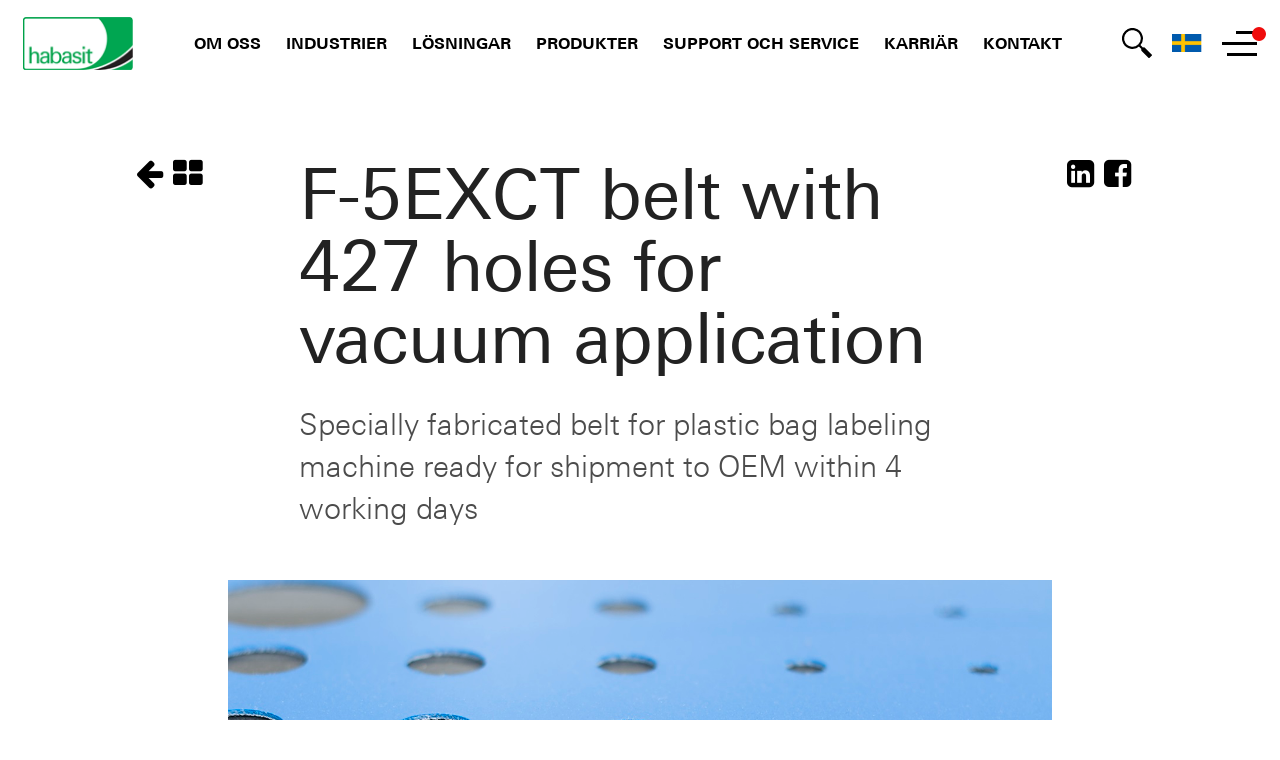

--- FILE ---
content_type: text/html; charset=utf-8
request_url: https://www.habasit.com/sv-SE/Customer-stories/Customer-Stories/Customer-story_2020_05_Primary-packaging
body_size: 24962
content:



<!DOCTYPE html>
<!--[if lt IE 7]>      <html class="no-js lt-ie9 lt-ie8 lt-ie7"> <![endif]-->
<!--[if IE 7]>         <html class="no-js lt-ie9 lt-ie8"> <![endif]-->
<!--[if IE 8]>         <html class="no-js lt-ie9"> <![endif]-->
<!--[if gt IE 8]><!-->
<html class="no-js" lang="sv-SE">
<!--<![endif]-->
<head>
<link href="/-/media/Feature/Experience-Accelerator/Bootstrap-4/Bootstrap-4/Styles/optimized-min.css?t=" rel="stylesheet"><link href="/-/media/Base-Themes/Core-Libraries/styles/optimized-min.css?t=20240104T150200Z" rel="stylesheet"><link href="/-/media/Base-Themes/Main-Theme/styles/optimized-min.css?t=20240104T150211Z" rel="stylesheet"><link href="/-/media/Themes/Habasit/PublicWebSite/Habasit/styles/pre-optimized-min.css?t=" rel="stylesheet">

    
    



    <title>F-5EXCT belt with 427 holes for vacuum application</title>


<link rel="canonical" href="//www.habasit.com/sv-SE/Customer-stories/Customer-Stories/Customer-story_2020_05_Primary-packaging">



    <link href="/-/media/Project/Habasit/PublicWebSite/Icons/Favicon/Favicon_nontransparent.jpg" rel="shortcut icon" />




<meta property="og:title"  content="F-5EXCT belt with 427 holes for vacuum application"><meta property="og:url"  content="https://www.habasit.com/sv-SE/Customer-stories/Customer-Stories/Customer-story_2020_05_Primary-packaging">







<meta property="twitter:title"  content="F-5EXCT belt with 427 holes for vacuum application"><meta property="twitter:card"  content="summary_large_image">

    <meta name="viewport" content="width=device-width, initial-scale=1" />


<!-- Secure privacy Tag -->
<script type="text/javascript" src="https://app.secureprivacy.ai/script/642c6b06f662308886f35cc5.js"></script>
<!-- Secure privacy Tag -->

<!-- Google Tag Manager -->
<script>(function(w,d,s,l,i){w[l]=w[l]||[];w[l].push({'gtm.start':
new Date().getTime(),event:'gtm.js'});var f=d.getElementsByTagName(s)[0],
j=d.createElement(s),dl=l!='dataLayer'?'&l='+l:'';j.async=true;j.src=
'https://www.googletagmanager.com/gtm.js?id='+i+dl;f.parentNode.insertBefore(j,f);
})(window,document,'script','dataLayer','GTM-WM293LZ');</script>
<!-- End Google Tag Manager -->

</head>
<body class="default-device bodyclass">
    



<!-- Google Tag Manager (noscript) -->
<noscript><iframe src="https://www.googletagmanager.com/ns.html?id=GTM-WM293LZ"
height="0" width="0" style="display:none;visibility:hidden"></iframe></noscript>
<!-- End Google Tag Manager (noscript) -->

    
<!-- #wrapper -->
<div id="wrapper">
    <!-- #header -->
    <header>
        <div id="header" class="container">
            <div class="row">

    <nav id="main-navigation" class="container">
            <a class="nav--logo" href="/"><img src="/-/media/Project/Habasit/PublicWebSite/Logotypes/logo_habasit.png" alt="" /></a>
        <div id="primary-navigation">
        <div class="nav--wrapper">
            <button class="nav--link nav--button" data-children="[{&quot;Url&quot;:&quot;/sv-SE/About-us&quot;,&quot;Text&quot;:&quot;Om oss&quot;,&quot;NotificationEnabled&quot;:false,&quot;Notification&quot;:&quot;&quot;,&quot;NotificationDate&quot;:&quot;&quot;,&quot;NotificationItemId&quot;:null,&quot;Target&quot;:null,&quot;Icon&quot;:null},{&quot;Url&quot;:&quot;/sv-SE/About-us/Our-History&quot;,&quot;Text&quot;:&quot;V&#229;r historia&quot;,&quot;NotificationEnabled&quot;:false,&quot;Notification&quot;:&quot;&quot;,&quot;NotificationDate&quot;:&quot;&quot;,&quot;NotificationItemId&quot;:null,&quot;Target&quot;:null,&quot;Icon&quot;:null},{&quot;Url&quot;:&quot;/sv-SE/About-us/Quality&quot;,&quot;Text&quot;:&quot;Kvalitetsdeklaration&quot;,&quot;NotificationEnabled&quot;:false,&quot;Notification&quot;:&quot;&quot;,&quot;NotificationDate&quot;:&quot;&quot;,&quot;NotificationItemId&quot;:null,&quot;Target&quot;:null,&quot;Icon&quot;:null},{&quot;Url&quot;:&quot;/sv-SE/About-us/Sustainability&quot;,&quot;Text&quot;:&quot;Sustainability&quot;,&quot;NotificationEnabled&quot;:false,&quot;Notification&quot;:&quot;&quot;,&quot;NotificationDate&quot;:&quot;&quot;,&quot;NotificationItemId&quot;:null,&quot;Target&quot;:null,&quot;Icon&quot;:null},{&quot;Url&quot;:&quot;/sv-SE/About-us/Trade-Organizations&quot;,&quot;Text&quot;:&quot;Handelsorganisationer&quot;,&quot;NotificationEnabled&quot;:false,&quot;Notification&quot;:&quot;&quot;,&quot;NotificationDate&quot;:&quot;&quot;,&quot;NotificationItemId&quot;:null,&quot;Target&quot;:null,&quot;Icon&quot;:null}]">Om oss</button>
        </div>
        <div class="nav--wrapper">
            <button class="nav--link nav--button" data-children="[{&quot;Children&quot;:[{&quot;Url&quot;:&quot;/sv-SE/Industries/Food-and-Beverage&quot;,&quot;Text&quot;:&quot;&#214;versikt&quot;,&quot;NotificationEnabled&quot;:false,&quot;Notification&quot;:&quot;&quot;,&quot;NotificationDate&quot;:&quot;&quot;,&quot;NotificationItemId&quot;:null,&quot;Target&quot;:null,&quot;Icon&quot;:null},{&quot;Url&quot;:&quot;/sv-SE/Industries/Food-and-Beverage/Bakery-and-Confectionery&quot;,&quot;Text&quot;:&quot;Bageri och konditori&quot;,&quot;NotificationEnabled&quot;:false,&quot;Notification&quot;:&quot;&quot;,&quot;NotificationDate&quot;:&quot;&quot;,&quot;NotificationItemId&quot;:null,&quot;Target&quot;:null,&quot;Icon&quot;:null},{&quot;Url&quot;:&quot;/sv-SE/Industries/Food-and-Beverage/Meat-and-Poultry&quot;,&quot;Text&quot;:&quot;K&#246;tt och f&#229;gel&quot;,&quot;NotificationEnabled&quot;:false,&quot;Notification&quot;:&quot;&quot;,&quot;NotificationDate&quot;:&quot;&quot;,&quot;NotificationItemId&quot;:null,&quot;Target&quot;:null,&quot;Icon&quot;:null},{&quot;Url&quot;:&quot;/sv-SE/Industries/Food-and-Beverage/Fruit-and-Vegetables&quot;,&quot;Text&quot;:&quot;Frukt och gr&#246;nsaker&quot;,&quot;NotificationEnabled&quot;:false,&quot;Notification&quot;:&quot;&quot;,&quot;NotificationDate&quot;:&quot;&quot;,&quot;NotificationItemId&quot;:null,&quot;Target&quot;:null,&quot;Icon&quot;:null},{&quot;Url&quot;:&quot;/sv-SE/Industries/Food-and-Beverage/Fish-and-Seafood&quot;,&quot;Text&quot;:&quot;Fisk och skaldjur&quot;,&quot;NotificationEnabled&quot;:false,&quot;Notification&quot;:&quot;&quot;,&quot;NotificationDate&quot;:&quot;&quot;,&quot;NotificationItemId&quot;:null,&quot;Target&quot;:null,&quot;Icon&quot;:null},{&quot;Url&quot;:&quot;/sv-SE/Industries/Food-and-Beverage/Beverage&quot;,&quot;Text&quot;:&quot;Drycker&quot;,&quot;NotificationEnabled&quot;:false,&quot;Notification&quot;:&quot;&quot;,&quot;NotificationDate&quot;:&quot;&quot;,&quot;NotificationItemId&quot;:null,&quot;Target&quot;:null,&quot;Icon&quot;:null}],&quot;Text&quot;:&quot;Livsmedel och drycker&quot;,&quot;NotificationEnabled&quot;:false,&quot;Notification&quot;:null,&quot;NotificationDate&quot;:null,&quot;NotificationItemId&quot;:null,&quot;Target&quot;:null,&quot;Icon&quot;:null},{&quot;Children&quot;:[{&quot;Url&quot;:&quot;/sv-SE/Industries/Construction&quot;,&quot;Text&quot;:&quot;&#214;versikt&quot;,&quot;NotificationEnabled&quot;:false,&quot;Notification&quot;:&quot;&quot;,&quot;NotificationDate&quot;:&quot;&quot;,&quot;NotificationItemId&quot;:null,&quot;Target&quot;:null,&quot;Icon&quot;:null},{&quot;Url&quot;:&quot;/sv-SE/Industries/Construction/Wood&quot;,&quot;Text&quot;:&quot;Tr&#228;&quot;,&quot;NotificationEnabled&quot;:false,&quot;Notification&quot;:&quot;&quot;,&quot;NotificationDate&quot;:&quot;&quot;,&quot;NotificationItemId&quot;:null,&quot;Target&quot;:null,&quot;Icon&quot;:null},{&quot;Url&quot;:&quot;/sv-SE/Industries/Construction/Insulation&quot;,&quot;Text&quot;:&quot;Isolering&quot;,&quot;NotificationEnabled&quot;:false,&quot;Notification&quot;:&quot;&quot;,&quot;NotificationDate&quot;:&quot;&quot;,&quot;NotificationItemId&quot;:null,&quot;Target&quot;:null,&quot;Icon&quot;:null},{&quot;Url&quot;:&quot;/sv-SE/Industries/Construction/Marble-and-Stone&quot;,&quot;Text&quot;:&quot;Marmor och sten&quot;,&quot;NotificationEnabled&quot;:false,&quot;Notification&quot;:&quot;&quot;,&quot;NotificationDate&quot;:&quot;&quot;,&quot;NotificationItemId&quot;:null,&quot;Target&quot;:null,&quot;Icon&quot;:null},{&quot;Url&quot;:&quot;/sv-SE/Industries/Construction/Metal-Processing&quot;,&quot;Text&quot;:&quot;Metallbearbetning&quot;,&quot;NotificationEnabled&quot;:false,&quot;Notification&quot;:&quot;&quot;,&quot;NotificationDate&quot;:&quot;&quot;,&quot;NotificationItemId&quot;:null,&quot;Target&quot;:null,&quot;Icon&quot;:null}],&quot;Text&quot;:&quot;Byggbranschen&quot;,&quot;NotificationEnabled&quot;:false,&quot;Notification&quot;:null,&quot;NotificationDate&quot;:null,&quot;NotificationItemId&quot;:null,&quot;Target&quot;:null,&quot;Icon&quot;:null},{&quot;Children&quot;:[{&quot;Url&quot;:&quot;/sv-SE/Industries/Material-Handling&quot;,&quot;Text&quot;:&quot;&#214;versikt&quot;,&quot;NotificationEnabled&quot;:false,&quot;Notification&quot;:&quot;&quot;,&quot;NotificationDate&quot;:&quot;&quot;,&quot;NotificationItemId&quot;:null,&quot;Target&quot;:null,&quot;Icon&quot;:null},{&quot;Url&quot;:&quot;/sv-SE/Industries/Material-Handling/Airports&quot;,&quot;Text&quot;:&quot;Flygplatser&quot;,&quot;NotificationEnabled&quot;:false,&quot;Notification&quot;:&quot;&quot;,&quot;NotificationDate&quot;:&quot;&quot;,&quot;NotificationItemId&quot;:null,&quot;Target&quot;:null,&quot;Icon&quot;:null},{&quot;Url&quot;:&quot;/sv-SE/Industries/Material-Handling/Distribution-Centers&quot;,&quot;Text&quot;:&quot;Distributionscenter&quot;,&quot;NotificationEnabled&quot;:false,&quot;Notification&quot;:&quot;&quot;,&quot;NotificationDate&quot;:&quot;&quot;,&quot;NotificationItemId&quot;:null,&quot;Target&quot;:null,&quot;Icon&quot;:null},{&quot;Url&quot;:&quot;/sv-SE/Industries/Material-Handling/Postal&quot;,&quot;Text&quot;:&quot;Post&quot;,&quot;NotificationEnabled&quot;:false,&quot;Notification&quot;:&quot;&quot;,&quot;NotificationDate&quot;:&quot;&quot;,&quot;NotificationItemId&quot;:null,&quot;Target&quot;:null,&quot;Icon&quot;:null}],&quot;Text&quot;:&quot;Materialhantering&quot;,&quot;NotificationEnabled&quot;:false,&quot;Notification&quot;:null,&quot;NotificationDate&quot;:null,&quot;NotificationItemId&quot;:null,&quot;Target&quot;:null,&quot;Icon&quot;:null},{&quot;Children&quot;:[{&quot;Url&quot;:&quot;/sv-SE/Industries/Packaging&quot;,&quot;Text&quot;:&quot;&#214;versikt&quot;,&quot;NotificationEnabled&quot;:false,&quot;Notification&quot;:&quot;&quot;,&quot;NotificationDate&quot;:&quot;&quot;,&quot;NotificationItemId&quot;:null,&quot;Target&quot;:null,&quot;Icon&quot;:null},{&quot;Url&quot;:&quot;/sv-SE/Industries/Packaging/Primary-Packaging&quot;,&quot;Text&quot;:&quot;Prim&#228;r f&#246;rpackning&quot;,&quot;NotificationEnabled&quot;:false,&quot;Notification&quot;:&quot;&quot;,&quot;NotificationDate&quot;:&quot;&quot;,&quot;NotificationItemId&quot;:null,&quot;Target&quot;:null,&quot;Icon&quot;:null},{&quot;Url&quot;:&quot;/sv-SE/Industries/Packaging/Secondary-Packaging&quot;,&quot;Text&quot;:&quot;Sekund&#228;r f&#246;rpackning&quot;,&quot;NotificationEnabled&quot;:false,&quot;Notification&quot;:&quot;&quot;,&quot;NotificationDate&quot;:&quot;&quot;,&quot;NotificationItemId&quot;:null,&quot;Target&quot;:null,&quot;Icon&quot;:null}],&quot;Text&quot;:&quot;F&#246;rpackning&quot;,&quot;NotificationEnabled&quot;:false,&quot;Notification&quot;:null,&quot;NotificationDate&quot;:null,&quot;NotificationItemId&quot;:null,&quot;Target&quot;:null,&quot;Icon&quot;:null},{&quot;Children&quot;:[{&quot;Url&quot;:&quot;/sv-SE/Industries/Paper&quot;,&quot;Text&quot;:&quot;&#214;versikt&quot;,&quot;NotificationEnabled&quot;:false,&quot;Notification&quot;:&quot;&quot;,&quot;NotificationDate&quot;:&quot;&quot;,&quot;NotificationItemId&quot;:null,&quot;Target&quot;:null,&quot;Icon&quot;:null},{&quot;Url&quot;:&quot;/sv-SE/Industries/Paper/Paper-Printing-and-Finishing&quot;,&quot;Text&quot;:&quot;Tryckning och efterbehandling av papper &quot;,&quot;NotificationEnabled&quot;:false,&quot;Notification&quot;:&quot;&quot;,&quot;NotificationDate&quot;:&quot;&quot;,&quot;NotificationItemId&quot;:null,&quot;Target&quot;:null,&quot;Icon&quot;:null},{&quot;Url&quot;:&quot;/sv-SE/Industries/Paper/Board-Corrugating-and-Box-Making&quot;,&quot;Text&quot;:&quot;Wellpapp och l&#229;dtillverkning&quot;,&quot;NotificationEnabled&quot;:false,&quot;Notification&quot;:&quot;&quot;,&quot;NotificationDate&quot;:&quot;&quot;,&quot;NotificationItemId&quot;:null,&quot;Target&quot;:null,&quot;Icon&quot;:null},{&quot;Url&quot;:&quot;/sv-SE/Industries/Paper/Hygienic-Paper-Products&quot;,&quot;Text&quot;:&quot;Hygieniska pappersprodukter&quot;,&quot;NotificationEnabled&quot;:false,&quot;Notification&quot;:&quot;&quot;,&quot;NotificationDate&quot;:&quot;&quot;,&quot;NotificationItemId&quot;:null,&quot;Target&quot;:null,&quot;Icon&quot;:null}],&quot;Text&quot;:&quot;Papper&quot;,&quot;NotificationEnabled&quot;:false,&quot;Notification&quot;:null,&quot;NotificationDate&quot;:null,&quot;NotificationItemId&quot;:null,&quot;Target&quot;:null,&quot;Icon&quot;:null},{&quot;Children&quot;:[{&quot;Url&quot;:&quot;/sv-SE/Industries/Textile&quot;,&quot;Text&quot;:&quot;&#214;versikt&quot;,&quot;NotificationEnabled&quot;:false,&quot;Notification&quot;:&quot;&quot;,&quot;NotificationDate&quot;:&quot;&quot;,&quot;NotificationItemId&quot;:null,&quot;Target&quot;:null,&quot;Icon&quot;:null},{&quot;Url&quot;:&quot;/sv-SE/Industries/Textile/Textile-Printing&quot;,&quot;Text&quot;:&quot;Textiltryck&quot;,&quot;NotificationEnabled&quot;:false,&quot;Notification&quot;:&quot;&quot;,&quot;NotificationDate&quot;:&quot;&quot;,&quot;NotificationItemId&quot;:null,&quot;Target&quot;:null,&quot;Icon&quot;:null},{&quot;Url&quot;:&quot;/sv-SE/Industries/Textile/Yarn-Processing&quot;,&quot;Text&quot;:&quot;Bearbetning av garn&quot;,&quot;NotificationEnabled&quot;:false,&quot;Notification&quot;:&quot;&quot;,&quot;NotificationDate&quot;:&quot;&quot;,&quot;NotificationItemId&quot;:null,&quot;Target&quot;:null,&quot;Icon&quot;:null},{&quot;Url&quot;:&quot;/sv-SE/Industries/Textile/Nonwovens&quot;,&quot;Text&quot;:&quot;Nonwovens&quot;,&quot;NotificationEnabled&quot;:false,&quot;Notification&quot;:&quot;&quot;,&quot;NotificationDate&quot;:&quot;&quot;,&quot;NotificationItemId&quot;:null,&quot;Target&quot;:null,&quot;Icon&quot;:null}],&quot;Text&quot;:&quot;Textil&quot;,&quot;NotificationEnabled&quot;:false,&quot;Notification&quot;:null,&quot;NotificationDate&quot;:null,&quot;NotificationItemId&quot;:null,&quot;Target&quot;:null,&quot;Icon&quot;:null},{&quot;Children&quot;:[{&quot;Url&quot;:&quot;/sv-SE/Industries/Automotive&quot;,&quot;Text&quot;:&quot;&#214;versikt&quot;,&quot;NotificationEnabled&quot;:false,&quot;Notification&quot;:&quot;&quot;,&quot;NotificationDate&quot;:&quot;&quot;,&quot;NotificationItemId&quot;:null,&quot;Target&quot;:null,&quot;Icon&quot;:null},{&quot;Url&quot;:&quot;/sv-SE/Industries/Automotive/Tire&quot;,&quot;Text&quot;:&quot;D&#228;ck&quot;,&quot;NotificationEnabled&quot;:false,&quot;Notification&quot;:&quot;&quot;,&quot;NotificationDate&quot;:&quot;&quot;,&quot;NotificationItemId&quot;:null,&quot;Target&quot;:null,&quot;Icon&quot;:null},{&quot;Url&quot;:&quot;/sv-SE/Industries/Automotive/Car-assembly&quot;,&quot;Text&quot;:&quot;Fordonsmontering&quot;,&quot;NotificationEnabled&quot;:false,&quot;Notification&quot;:&quot;&quot;,&quot;NotificationDate&quot;:&quot;&quot;,&quot;NotificationItemId&quot;:null,&quot;Target&quot;:null,&quot;Icon&quot;:null},{&quot;Url&quot;:&quot;/sv-SE/Industries/Automotive/Vehicle-battery&quot;,&quot;Text&quot;:&quot;Fordonsbatteri&quot;,&quot;NotificationEnabled&quot;:false,&quot;Notification&quot;:&quot;&quot;,&quot;NotificationDate&quot;:&quot;&quot;,&quot;NotificationItemId&quot;:null,&quot;Target&quot;:null,&quot;Icon&quot;:null}],&quot;Text&quot;:&quot;Fordonsindustri&quot;,&quot;NotificationEnabled&quot;:false,&quot;Notification&quot;:null,&quot;NotificationDate&quot;:null,&quot;NotificationItemId&quot;:null,&quot;Target&quot;:null,&quot;Icon&quot;:null},{&quot;Children&quot;:[{&quot;Url&quot;:&quot;/sv-SE/Industries/More-Industries&quot;,&quot;Text&quot;:&quot;&#214;versikt&quot;,&quot;NotificationEnabled&quot;:false,&quot;Notification&quot;:&quot;&quot;,&quot;NotificationDate&quot;:&quot;&quot;,&quot;NotificationItemId&quot;:null,&quot;Target&quot;:null,&quot;Icon&quot;:null},{&quot;Url&quot;:&quot;/sv-SE/Industries/More-Industries/Tobacco&quot;,&quot;Text&quot;:&quot;Tobak&quot;,&quot;NotificationEnabled&quot;:false,&quot;Notification&quot;:&quot;&quot;,&quot;NotificationDate&quot;:&quot;&quot;,&quot;NotificationItemId&quot;:null,&quot;Target&quot;:null,&quot;Icon&quot;:null},{&quot;Url&quot;:&quot;/sv-SE/Industries/More-Industries/Tannery&quot;,&quot;Text&quot;:&quot;Garveri&quot;,&quot;NotificationEnabled&quot;:false,&quot;Notification&quot;:&quot;&quot;,&quot;NotificationDate&quot;:&quot;&quot;,&quot;NotificationItemId&quot;:null,&quot;Target&quot;:null,&quot;Icon&quot;:null},{&quot;Url&quot;:&quot;/sv-SE/Industries/More-Industries/Sport-and-Leisure&quot;,&quot;Text&quot;:&quot;Sport och fritid&quot;,&quot;NotificationEnabled&quot;:false,&quot;Notification&quot;:&quot;&quot;,&quot;NotificationDate&quot;:&quot;&quot;,&quot;NotificationItemId&quot;:null,&quot;Target&quot;:null,&quot;Icon&quot;:null},{&quot;Url&quot;:&quot;/sv-SE/Industries/More-Industries/Industrial-Automation&quot;,&quot;Text&quot;:&quot;Industriautomation&quot;,&quot;NotificationEnabled&quot;:false,&quot;Notification&quot;:&quot;&quot;,&quot;NotificationDate&quot;:&quot;&quot;,&quot;NotificationItemId&quot;:null,&quot;Target&quot;:null,&quot;Icon&quot;:null},{&quot;Url&quot;:&quot;/sv-SE/Industries/More-Industries/Waste-Treatment-and-Recycling&quot;,&quot;Text&quot;:&quot;Avfallshantering och &#229;tervinning&quot;,&quot;NotificationEnabled&quot;:false,&quot;Notification&quot;:&quot;&quot;,&quot;NotificationDate&quot;:&quot;&quot;,&quot;NotificationItemId&quot;:null,&quot;Target&quot;:null,&quot;Icon&quot;:null}],&quot;Text&quot;:&quot;Fler industrier&quot;,&quot;NotificationEnabled&quot;:false,&quot;Notification&quot;:null,&quot;NotificationDate&quot;:null,&quot;NotificationItemId&quot;:null,&quot;Target&quot;:null,&quot;Icon&quot;:null}]">Industrier</button>
        </div>
        <div class="nav--wrapper">
            <button class="nav--link nav--button" data-children="[{&quot;Url&quot;:&quot;/sv-SE/Solutions/Energy-Efficiency&quot;,&quot;Text&quot;:&quot;Energieffektivitet&quot;,&quot;NotificationEnabled&quot;:false,&quot;Notification&quot;:&quot;&quot;,&quot;NotificationDate&quot;:&quot;&quot;,&quot;NotificationItemId&quot;:null,&quot;Target&quot;:null,&quot;Icon&quot;:null},{&quot;Url&quot;:&quot;/sv-SE/Solutions/Smart-Printing-Belt&quot;,&quot;Text&quot;:&quot;Smart Printing Belt&quot;,&quot;NotificationEnabled&quot;:false,&quot;Notification&quot;:&quot;&quot;,&quot;NotificationDate&quot;:&quot;&quot;,&quot;NotificationItemId&quot;:null,&quot;Target&quot;:null,&quot;Icon&quot;:null}]">L&#246;sningar</button>
        </div>
        <div class="nav--wrapper">
            <button class="nav--link nav--button" data-children="[{&quot;Children&quot;:[{&quot;Url&quot;:&quot;/sv-SE/Products/Fabric-Belts&quot;,&quot;Text&quot;:&quot;&#214;versikt&quot;,&quot;NotificationEnabled&quot;:false,&quot;Notification&quot;:&quot;&quot;,&quot;NotificationDate&quot;:&quot;&quot;,&quot;NotificationItemId&quot;:null,&quot;Target&quot;:null,&quot;Icon&quot;:null},{&quot;Children&quot;:[{&quot;Url&quot;:&quot;/sv-SE/Products/Fabric-Belts/Light-Conveyor-Belts&quot;,&quot;Text&quot;:&quot;&#214;versikt&quot;,&quot;NotificationEnabled&quot;:false,&quot;Notification&quot;:&quot;&quot;,&quot;NotificationDate&quot;:&quot;&quot;,&quot;NotificationItemId&quot;:null,&quot;Target&quot;:null,&quot;Icon&quot;:null},{&quot;Url&quot;:&quot;/sv-SE/Products/Fabric-Belts/Energy-Saving-Belts&quot;,&quot;Text&quot;:&quot;Energibesparande band&quot;,&quot;NotificationEnabled&quot;:false,&quot;Notification&quot;:&quot;&quot;,&quot;NotificationDate&quot;:&quot;&quot;,&quot;NotificationItemId&quot;:null,&quot;Target&quot;:null,&quot;Icon&quot;:null},{&quot;Url&quot;:&quot;/sv-SE/Products/Fabric-Belts/Self-Tracking-Elastic-Belts&quot;,&quot;Text&quot;:&quot;Sj&#228;lvstyrande band&quot;,&quot;NotificationEnabled&quot;:false,&quot;Notification&quot;:&quot;&quot;,&quot;NotificationDate&quot;:&quot;&quot;,&quot;NotificationItemId&quot;:null,&quot;Target&quot;:null,&quot;Icon&quot;:null}],&quot;Text&quot;:&quot;L&#228;tta transportband&quot;,&quot;NotificationEnabled&quot;:false,&quot;Notification&quot;:null,&quot;NotificationDate&quot;:null,&quot;NotificationItemId&quot;:null,&quot;Target&quot;:null,&quot;Icon&quot;:null},{&quot;Url&quot;:&quot;/sv-SE/Products/Fabric-Belts/Heavy-Conveyor-Belts&quot;,&quot;Text&quot;:&quot;Transportband f&#246;r tunga laster&quot;,&quot;NotificationEnabled&quot;:false,&quot;Notification&quot;:&quot;&quot;,&quot;NotificationDate&quot;:&quot;&quot;,&quot;NotificationItemId&quot;:null,&quot;Target&quot;:null,&quot;Icon&quot;:null},{&quot;Children&quot;:[{&quot;Url&quot;:&quot;/sv-SE/Products/Fabric-Belts/Food-Belts&quot;,&quot;Text&quot;:&quot;&#214;versikt &#246;ver livsmedelsband&quot;,&quot;NotificationEnabled&quot;:false,&quot;Notification&quot;:&quot;&quot;,&quot;NotificationDate&quot;:&quot;&quot;,&quot;NotificationItemId&quot;:null,&quot;Target&quot;:null,&quot;Icon&quot;:null},{&quot;Url&quot;:&quot;/sv-SE/Products/Fabric-Belts/Food-Belts/Cleanline&quot;,&quot;Text&quot;:&quot;Habasit Cleanline&quot;,&quot;NotificationEnabled&quot;:false,&quot;Notification&quot;:&quot;&quot;,&quot;NotificationDate&quot;:&quot;&quot;,&quot;NotificationItemId&quot;:null,&quot;Target&quot;:null,&quot;Icon&quot;:null},{&quot;Url&quot;:&quot;/sv-SE/Products/Fabric-Belts/Food-Belts/Habasit-Premium-TPU-Food-Belts&quot;,&quot;Text&quot;:&quot;Habasit Premium TPU-band&quot;,&quot;NotificationEnabled&quot;:false,&quot;Notification&quot;:&quot;&quot;,&quot;NotificationDate&quot;:&quot;&quot;,&quot;NotificationItemId&quot;:null,&quot;Target&quot;:null,&quot;Icon&quot;:null},{&quot;Url&quot;:&quot;/sv-SE/Products/Fabric-Belts/Food-Belts/Rotary-Molder-Belts&quot;,&quot;Text&quot;:&quot;Rotary Molder Belts&quot;,&quot;NotificationEnabled&quot;:false,&quot;Notification&quot;:&quot;&quot;,&quot;NotificationDate&quot;:&quot;&quot;,&quot;NotificationItemId&quot;:null,&quot;Target&quot;:null,&quot;Icon&quot;:null}],&quot;Text&quot;:&quot;Livsmedelsband&quot;,&quot;NotificationEnabled&quot;:false,&quot;Notification&quot;:null,&quot;NotificationDate&quot;:null,&quot;NotificationItemId&quot;:null,&quot;Target&quot;:null,&quot;Icon&quot;:null},{&quot;Children&quot;:[{&quot;Url&quot;:&quot;/sv-SE/Products/Fabric-Belts/Processing-Belts&quot;,&quot;Text&quot;:&quot;&#214;versikt&quot;,&quot;NotificationEnabled&quot;:false,&quot;Notification&quot;:&quot;&quot;,&quot;NotificationDate&quot;:&quot;&quot;,&quot;NotificationItemId&quot;:null,&quot;Target&quot;:null,&quot;Icon&quot;:null},{&quot;Url&quot;:&quot;/sv-SE/Products/Fabric-Belts/Processing-Belts/Printing-Blankets&quot;,&quot;Text&quot;:&quot;Tryckdukar&quot;,&quot;NotificationEnabled&quot;:false,&quot;Notification&quot;:&quot;&quot;,&quot;NotificationDate&quot;:&quot;&quot;,&quot;NotificationItemId&quot;:null,&quot;Target&quot;:null,&quot;Icon&quot;:null}],&quot;Text&quot;:&quot;Processband&quot;,&quot;NotificationEnabled&quot;:false,&quot;Notification&quot;:null,&quot;NotificationDate&quot;:null,&quot;NotificationItemId&quot;:null,&quot;Target&quot;:null,&quot;Icon&quot;:null},{&quot;Url&quot;:&quot;/sv-SE/Products/Fabric-Belts/Folder-Gluer-Belts&quot;,&quot;Text&quot;:&quot;Band till vik- och limmaskiner&quot;,&quot;NotificationEnabled&quot;:false,&quot;Notification&quot;:&quot;&quot;,&quot;NotificationDate&quot;:&quot;&quot;,&quot;NotificationItemId&quot;:null,&quot;Target&quot;:null,&quot;Icon&quot;:null},{&quot;Url&quot;:&quot;/sv-SE/Products/Fabric-Belts/Elastomer-Covered-CB&quot;,&quot;Text&quot;:&quot;Elastomerbelagda transportband&quot;,&quot;NotificationEnabled&quot;:false,&quot;Notification&quot;:&quot;&quot;,&quot;NotificationDate&quot;:&quot;&quot;,&quot;NotificationItemId&quot;:null,&quot;Target&quot;:null,&quot;Icon&quot;:null},{&quot;Url&quot;:&quot;/sv-SE/Products/Fabric-Belts/Machine-Tapes&quot;,&quot;Text&quot;:&quot;Maskinremmar&quot;,&quot;NotificationEnabled&quot;:false,&quot;Notification&quot;:&quot;&quot;,&quot;NotificationDate&quot;:&quot;&quot;,&quot;NotificationItemId&quot;:null,&quot;Target&quot;:null,&quot;Icon&quot;:null},{&quot;Url&quot;:&quot;/sv-SE/Products/Fabric-Belts/Power-Transmission-Belts&quot;,&quot;Text&quot;:&quot;Kraft&#246;verf&#246;ringsremmar&quot;,&quot;NotificationEnabled&quot;:false,&quot;Notification&quot;:&quot;&quot;,&quot;NotificationDate&quot;:&quot;&quot;,&quot;NotificationItemId&quot;:null,&quot;Target&quot;:null,&quot;Icon&quot;:null},{&quot;Url&quot;:&quot;/sv-SE/Products/Fabric-Belts/Spindle-Tapes&quot;,&quot;Text&quot;:&quot;Spindelremmar&quot;,&quot;NotificationEnabled&quot;:false,&quot;Notification&quot;:&quot;&quot;,&quot;NotificationDate&quot;:&quot;&quot;,&quot;NotificationItemId&quot;:null,&quot;Target&quot;:null,&quot;Icon&quot;:null},{&quot;Url&quot;:&quot;/sv-SE/Products/Fabric-Belts/Tobacco-Belts&quot;,&quot;Text&quot;:&quot;Tobaksband&quot;,&quot;NotificationEnabled&quot;:false,&quot;Notification&quot;:&quot;&quot;,&quot;NotificationDate&quot;:&quot;&quot;,&quot;NotificationItemId&quot;:null,&quot;Target&quot;:null,&quot;Icon&quot;:null},{&quot;Url&quot;:&quot;/sv-SE/Products/Fabric-Belts/Treadmill-Belts&quot;,&quot;Text&quot;:&quot;L&#246;parband&quot;,&quot;NotificationEnabled&quot;:false,&quot;Notification&quot;:&quot;&quot;,&quot;NotificationDate&quot;:&quot;&quot;,&quot;NotificationItemId&quot;:null,&quot;Target&quot;:null,&quot;Icon&quot;:null}],&quot;Text&quot;:&quot;V&#228;vband&quot;,&quot;NotificationEnabled&quot;:false,&quot;Notification&quot;:null,&quot;NotificationDate&quot;:null,&quot;NotificationItemId&quot;:null,&quot;Target&quot;:null,&quot;Icon&quot;:null},{&quot;Children&quot;:[{&quot;Url&quot;:&quot;/sv-SE/Products/HabaSYNC-Timing-Belts&quot;,&quot;Text&quot;:&quot;&#214;versikt&quot;,&quot;NotificationEnabled&quot;:false,&quot;Notification&quot;:&quot;&quot;,&quot;NotificationDate&quot;:&quot;&quot;,&quot;NotificationItemId&quot;:null,&quot;Target&quot;:null,&quot;Icon&quot;:null},{&quot;Url&quot;:&quot;/sv-SE/Products/HabaSYNC-Timing-Belts/Open-end-Timing-Belts&quot;,&quot;Text&quot;:&quot;Kuggrem med &#246;ppna &#228;ndar&quot;,&quot;NotificationEnabled&quot;:false,&quot;Notification&quot;:&quot;&quot;,&quot;NotificationDate&quot;:&quot;&quot;,&quot;NotificationItemId&quot;:null,&quot;Target&quot;:null,&quot;Icon&quot;:null},{&quot;Url&quot;:&quot;/sv-SE/Products/HabaSYNC-Timing-Belts/Wide-Timing-Belts&quot;,&quot;Text&quot;:&quot;Breda kuggremmar&quot;,&quot;NotificationEnabled&quot;:false,&quot;Notification&quot;:&quot;&quot;,&quot;NotificationDate&quot;:&quot;&quot;,&quot;NotificationItemId&quot;:null,&quot;Target&quot;:null,&quot;Icon&quot;:null},{&quot;Url&quot;:&quot;/sv-SE/Products/HabaSYNC-Timing-Belts/Flex-Timing-Belts&quot;,&quot;Text&quot;:&quot;Flexibla kuggremmar&quot;,&quot;NotificationEnabled&quot;:false,&quot;Notification&quot;:&quot;&quot;,&quot;NotificationDate&quot;:&quot;&quot;,&quot;NotificationItemId&quot;:null,&quot;Target&quot;:null,&quot;Icon&quot;:null},{&quot;Url&quot;:&quot;/sv-SE/Products/HabaSYNC-Timing-Belts/Flat-Timing-Belts&quot;,&quot;Text&quot;:&quot;Sl&#228;ta kuggremmar&quot;,&quot;NotificationEnabled&quot;:false,&quot;Notification&quot;:&quot;&quot;,&quot;NotificationDate&quot;:&quot;&quot;,&quot;NotificationItemId&quot;:null,&quot;Target&quot;:null,&quot;Icon&quot;:null}],&quot;Text&quot;:&quot;HabaSYNC kuggremmar&quot;,&quot;NotificationEnabled&quot;:false,&quot;Notification&quot;:null,&quot;NotificationDate&quot;:null,&quot;NotificationItemId&quot;:null,&quot;Target&quot;:null,&quot;Icon&quot;:null},{&quot;Children&quot;:[{&quot;Url&quot;:&quot;/sv-SE/Products/Monolithic-Belts&quot;,&quot;Text&quot;:&quot;&#214;versikt&quot;,&quot;NotificationEnabled&quot;:false,&quot;Notification&quot;:&quot;&quot;,&quot;NotificationDate&quot;:&quot;&quot;,&quot;NotificationItemId&quot;:null,&quot;Target&quot;:null,&quot;Icon&quot;:null},{&quot;Url&quot;:&quot;/sv-SE/Products/Monolithic-Belts/Cleandrive&quot;,&quot;Text&quot;:&quot;Habasit Cleandrive&quot;,&quot;NotificationEnabled&quot;:false,&quot;Notification&quot;:&quot;&quot;,&quot;NotificationDate&quot;:&quot;&quot;,&quot;NotificationItemId&quot;:null,&quot;Target&quot;:null,&quot;Icon&quot;:null},{&quot;Url&quot;:&quot;/sv-SE/Products/Monolithic-Belts/Extruded-Belts&quot;,&quot;Text&quot;:&quot;Extruderade band och remmar&quot;,&quot;NotificationEnabled&quot;:false,&quot;Notification&quot;:&quot;&quot;,&quot;NotificationDate&quot;:&quot;&quot;,&quot;NotificationItemId&quot;:null,&quot;Target&quot;:null,&quot;Icon&quot;:null},{&quot;Url&quot;:&quot;/sv-SE/Products/Monolithic-Belts/Monolithic-Elastic-Belts&quot;,&quot;Text&quot;:&quot;Monolitiska elastiska band&quot;,&quot;NotificationEnabled&quot;:false,&quot;Notification&quot;:&quot;&quot;,&quot;NotificationDate&quot;:&quot;&quot;,&quot;NotificationItemId&quot;:null,&quot;Target&quot;:null,&quot;Icon&quot;:null}],&quot;Text&quot;:&quot;Monolitiska band&quot;,&quot;NotificationEnabled&quot;:false,&quot;Notification&quot;:null,&quot;NotificationDate&quot;:null,&quot;NotificationItemId&quot;:null,&quot;Target&quot;:null,&quot;Icon&quot;:null},{&quot;Url&quot;:&quot;/sv-SE/Products/Seamless-Belts&quot;,&quot;Text&quot;:&quot;S&#246;ml&#246;sa band och Grabber Belts&quot;,&quot;NotificationEnabled&quot;:false,&quot;Notification&quot;:&quot;&quot;,&quot;NotificationDate&quot;:&quot;&quot;,&quot;NotificationItemId&quot;:null,&quot;Target&quot;:null,&quot;Icon&quot;:null},{&quot;Children&quot;:[{&quot;Url&quot;:&quot;/sv-SE/Products/HabasitLINK-Modular-Belts&quot;,&quot;Text&quot;:&quot;&#214;versikt&quot;,&quot;NotificationEnabled&quot;:false,&quot;Notification&quot;:&quot;&quot;,&quot;NotificationDate&quot;:&quot;&quot;,&quot;NotificationItemId&quot;:null,&quot;Target&quot;:null,&quot;Icon&quot;:null},{&quot;Url&quot;:&quot;/sv-SE/Products/HabasitLINK-Modular-Belts/HabasitLINK-Micropitch&quot;,&quot;Text&quot;:&quot;HabasitLINK Micropitch&quot;,&quot;NotificationEnabled&quot;:false,&quot;Notification&quot;:&quot;&quot;,&quot;NotificationDate&quot;:&quot;&quot;,&quot;NotificationItemId&quot;:null,&quot;Target&quot;:null,&quot;Icon&quot;:null},{&quot;Url&quot;:&quot;/sv-SE/Products/HabasitLINK-Modular-Belts/Spiral-Belts&quot;,&quot;Text&quot;:&quot;HabasitLINK l&#246;sningar f&#246;r spiraltransport&#246;rer&quot;,&quot;NotificationEnabled&quot;:false,&quot;Notification&quot;:&quot;&quot;,&quot;NotificationDate&quot;:&quot;&quot;,&quot;NotificationItemId&quot;:null,&quot;Target&quot;:null,&quot;Icon&quot;:null},{&quot;Url&quot;:&quot;/sv-SE/Products/HabasitLINK-Modular-Belts/Habasit-HyCLEAN&quot;,&quot;Text&quot;:&quot;Habasit HYCLEAN&quot;,&quot;NotificationEnabled&quot;:false,&quot;Notification&quot;:&quot;&quot;,&quot;NotificationDate&quot;:&quot;&quot;,&quot;NotificationItemId&quot;:null,&quot;Target&quot;:null,&quot;Icon&quot;:null},{&quot;Url&quot;:&quot;/sv-SE/Products/HabasitLINK-Modular-Belts/Super-HyCLEAN&quot;,&quot;Text&quot;:&quot;Super HyClean&quot;,&quot;NotificationEnabled&quot;:false,&quot;Notification&quot;:&quot;&quot;,&quot;NotificationDate&quot;:&quot;&quot;,&quot;NotificationItemId&quot;:null,&quot;Target&quot;:null,&quot;Icon&quot;:null},{&quot;Url&quot;:&quot;/sv-SE/Products/HabasitLINK-Modular-Belts/Sphere-Top-Belt&quot;,&quot;Text&quot;:&quot;HabasitLINK Sphere Top Belt&quot;,&quot;NotificationEnabled&quot;:false,&quot;Notification&quot;:&quot;&quot;,&quot;NotificationDate&quot;:&quot;&quot;,&quot;NotificationItemId&quot;:null,&quot;Target&quot;:null,&quot;Icon&quot;:null},{&quot;Children&quot;:[{&quot;Url&quot;:&quot;/sv-SE/Products/HabasitLINK-Modular-Belts/Modular-Belts-for-dry-food&quot;,&quot;Text&quot;:&quot;Modulband f&#246;r bageri och konfektyr&quot;,&quot;NotificationEnabled&quot;:false,&quot;Notification&quot;:&quot;&quot;,&quot;NotificationDate&quot;:&quot;&quot;,&quot;NotificationItemId&quot;:null,&quot;Target&quot;:null,&quot;Icon&quot;:null},{&quot;Url&quot;:&quot;/sv-SE/Products/HabasitLINK-Modular-Belts/Modular-Belts-for-wet-food&quot;,&quot;Text&quot;:&quot;Plastmodulband f&#246;r k&#246;tt fj&#228;derf&#228; och fisk&quot;,&quot;NotificationEnabled&quot;:false,&quot;Notification&quot;:&quot;&quot;,&quot;NotificationDate&quot;:&quot;&quot;,&quot;NotificationItemId&quot;:null,&quot;Target&quot;:null,&quot;Icon&quot;:null},{&quot;Url&quot;:&quot;/sv-SE/Products/HabasitLINK-Modular-Belts/Modular-Belts-for-tire&quot;,&quot;Text&quot;:&quot;Plastmodulband f&#246;r d&#228;ck&quot;,&quot;NotificationEnabled&quot;:false,&quot;Notification&quot;:&quot;&quot;,&quot;NotificationDate&quot;:&quot;&quot;,&quot;NotificationItemId&quot;:null,&quot;Target&quot;:null,&quot;Icon&quot;:null},{&quot;Url&quot;:&quot;/sv-SE/Products/HabasitLINK-Modular-Belts/Modular-Belts-for-automotive&quot;,&quot;Text&quot;:&quot;Plastmodulband f&#246;r montering av bilar&quot;,&quot;NotificationEnabled&quot;:false,&quot;Notification&quot;:&quot;&quot;,&quot;NotificationDate&quot;:&quot;&quot;,&quot;NotificationItemId&quot;:null,&quot;Target&quot;:null,&quot;Icon&quot;:null},{&quot;Url&quot;:&quot;/sv-SE/Products/HabasitLINK-Modular-Belts/Modular-Belts-for-distribution-centers&quot;,&quot;Text&quot;:&quot;Plastmodulband f&#246;r distributionscentraler&quot;,&quot;NotificationEnabled&quot;:false,&quot;Notification&quot;:&quot;&quot;,&quot;NotificationDate&quot;:&quot;&quot;,&quot;NotificationItemId&quot;:null,&quot;Target&quot;:null,&quot;Icon&quot;:null}],&quot;Text&quot;:&quot;Plastmodulband f&#246;r industril&#246;sningar&quot;,&quot;NotificationEnabled&quot;:false,&quot;Notification&quot;:null,&quot;NotificationDate&quot;:null,&quot;NotificationItemId&quot;:null,&quot;Target&quot;:null,&quot;Icon&quot;:null}],&quot;Text&quot;:&quot;HabasitLINK Plastic modulband&quot;,&quot;NotificationEnabled&quot;:false,&quot;Notification&quot;:null,&quot;NotificationDate&quot;:null,&quot;NotificationItemId&quot;:null,&quot;Target&quot;:null,&quot;Icon&quot;:null},{&quot;Url&quot;:&quot;/sv-SE/Products/Conveyor-Chains&quot;,&quot;Text&quot;:&quot;Tranport&#246;rkedjor&quot;,&quot;NotificationEnabled&quot;:false,&quot;Notification&quot;:&quot;&quot;,&quot;NotificationDate&quot;:&quot;&quot;,&quot;NotificationItemId&quot;:null,&quot;Target&quot;:null,&quot;Icon&quot;:null},{&quot;Children&quot;:[{&quot;Url&quot;:&quot;/sv-SE/Products/HabiPLAST-Conveyor-Components&quot;,&quot;Text&quot;:&quot;&#214;versikt&quot;,&quot;NotificationEnabled&quot;:false,&quot;Notification&quot;:&quot;&quot;,&quot;NotificationDate&quot;:&quot;&quot;,&quot;NotificationItemId&quot;:null,&quot;Target&quot;:null,&quot;Icon&quot;:null},{&quot;Url&quot;:&quot;/sv-SE/Products/HabiPLAST-Conveyor-Components/Guides-for-PMB-chains-and-goods&quot;,&quot;Text&quot;:&quot;Guider f&#246;r PMB-kedjor och varor&quot;,&quot;NotificationEnabled&quot;:false,&quot;Notification&quot;:&quot;&quot;,&quot;NotificationDate&quot;:&quot;&quot;,&quot;NotificationItemId&quot;:null,&quot;Target&quot;:null,&quot;Icon&quot;:null},{&quot;Url&quot;:&quot;/sv-SE/Products/HabiPLAST-Conveyor-Components/Guides-for-Roller-Chains&quot;,&quot;Text&quot;:&quot;Styrningar f&#246;r rullkedjor&quot;,&quot;NotificationEnabled&quot;:false,&quot;Notification&quot;:&quot;&quot;,&quot;NotificationDate&quot;:&quot;&quot;,&quot;NotificationItemId&quot;:null,&quot;Target&quot;:null,&quot;Icon&quot;:null},{&quot;Url&quot;:&quot;/sv-SE/Products/HabiPLAST-Conveyor-Components/Guides-for-Round-and-V-Belts&quot;,&quot;Text&quot;:&quot;Styrningar f&#246;r rund- och V-remmar&quot;,&quot;NotificationEnabled&quot;:false,&quot;Notification&quot;:&quot;&quot;,&quot;NotificationDate&quot;:&quot;&quot;,&quot;NotificationItemId&quot;:null,&quot;Target&quot;:null,&quot;Icon&quot;:null},{&quot;Url&quot;:&quot;/sv-SE/Products/HabiPLAST-Conveyor-Components/Guides-for-Timing-Belts&quot;,&quot;Text&quot;:&quot;Styrningar f&#246;r kuggremmar&quot;,&quot;NotificationEnabled&quot;:false,&quot;Notification&quot;:&quot;&quot;,&quot;NotificationDate&quot;:&quot;&quot;,&quot;NotificationItemId&quot;:null,&quot;Target&quot;:null,&quot;Icon&quot;:null},{&quot;Url&quot;:&quot;/sv-SE/Products/HabiPLAST-Conveyor-Components/Chain-Tracks&quot;,&quot;Text&quot;:&quot;Kedjeskenor&quot;,&quot;NotificationEnabled&quot;:false,&quot;Notification&quot;:&quot;&quot;,&quot;NotificationDate&quot;:&quot;&quot;,&quot;NotificationItemId&quot;:null,&quot;Target&quot;:null,&quot;Icon&quot;:null},{&quot;Url&quot;:&quot;/sv-SE/Products/HabiPLAST-Conveyor-Components/Accessories&quot;,&quot;Text&quot;:&quot;Tillbeh&#246;r&quot;,&quot;NotificationEnabled&quot;:false,&quot;Notification&quot;:&quot;&quot;,&quot;NotificationDate&quot;:&quot;&quot;,&quot;NotificationItemId&quot;:null,&quot;Target&quot;:null,&quot;Icon&quot;:null}],&quot;Text&quot;:&quot;HabiPLAST Komponenter till transport&#246;rer&quot;,&quot;NotificationEnabled&quot;:false,&quot;Notification&quot;:null,&quot;NotificationDate&quot;:null,&quot;NotificationItemId&quot;:null,&quot;Target&quot;:null,&quot;Icon&quot;:null},{&quot;Children&quot;:[{&quot;Url&quot;:&quot;/sv-SE/Products/Accessories&quot;,&quot;Text&quot;:&quot;Tillbeh&#246;r&quot;,&quot;NotificationEnabled&quot;:false,&quot;Notification&quot;:&quot;&quot;,&quot;NotificationDate&quot;:&quot;&quot;,&quot;NotificationItemId&quot;:null,&quot;Target&quot;:null,&quot;Icon&quot;:null},{&quot;Url&quot;:&quot;/sv-SE/Products/Accessories/Conveyor-components&quot;,&quot;Text&quot;:&quot;Komponenter och skrapor f&#246;r transportband&quot;,&quot;NotificationEnabled&quot;:false,&quot;Notification&quot;:&quot;&quot;,&quot;NotificationDate&quot;:&quot;&quot;,&quot;NotificationItemId&quot;:null,&quot;Target&quot;:null,&quot;Icon&quot;:null},{&quot;Url&quot;:&quot;/sv-SE/Products/Accessories/Hygienic-CIP&quot;,&quot;Text&quot;:&quot;Hygienic CIP&quot;,&quot;NotificationEnabled&quot;:false,&quot;Notification&quot;:&quot;&quot;,&quot;NotificationDate&quot;:&quot;&quot;,&quot;NotificationItemId&quot;:null,&quot;Target&quot;:null,&quot;Icon&quot;:null},{&quot;Url&quot;:&quot;/sv-SE/Products/Accessories/Hygienic-Scrapers&quot;,&quot;Text&quot;:&quot;Hygienic Scraper Unit&quot;,&quot;NotificationEnabled&quot;:false,&quot;Notification&quot;:&quot;&quot;,&quot;NotificationDate&quot;:&quot;&quot;,&quot;NotificationItemId&quot;:null,&quot;Target&quot;:null,&quot;Icon&quot;:null}],&quot;Text&quot;:&quot;Tillbeh&#246;r och komponenter f&#246;r transport&#246;rer&quot;,&quot;NotificationEnabled&quot;:false,&quot;Notification&quot;:null,&quot;NotificationDate&quot;:null,&quot;NotificationItemId&quot;:null,&quot;Target&quot;:null,&quot;Icon&quot;:null},{&quot;Url&quot;:&quot;https://portal.habasit.com/&quot;,&quot;Text&quot;:&quot;Produktportal&quot;,&quot;NotificationEnabled&quot;:false,&quot;Notification&quot;:&quot;&quot;,&quot;NotificationDate&quot;:&quot;&quot;,&quot;NotificationItemId&quot;:null,&quot;Target&quot;:null,&quot;Icon&quot;:null}]">Produkter</button>
        </div>
        <div class="nav--wrapper">
            <button class="nav--link nav--button" data-children="[{&quot;Url&quot;:&quot;/sv-SE/Support-and-Services/Belt-Engineering&quot;,&quot;Text&quot;:&quot;Bandteknik&quot;,&quot;NotificationEnabled&quot;:false,&quot;Notification&quot;:&quot;&quot;,&quot;NotificationDate&quot;:&quot;&quot;,&quot;NotificationItemId&quot;:null,&quot;Target&quot;:null,&quot;Icon&quot;:null},{&quot;Url&quot;:&quot;/sv-SE/Support-and-Services/Selection-and-calculation&quot;,&quot;Text&quot;:&quot;Val och ber&#228;kning&quot;,&quot;NotificationEnabled&quot;:false,&quot;Notification&quot;:&quot;&quot;,&quot;NotificationDate&quot;:&quot;&quot;,&quot;NotificationItemId&quot;:null,&quot;Target&quot;:null,&quot;Icon&quot;:null},{&quot;Url&quot;:&quot;/sv-SE/Support-and-Services/Technical-support-and-services&quot;,&quot;Text&quot;:&quot;Teknisk support och service&quot;,&quot;NotificationEnabled&quot;:false,&quot;Notification&quot;:&quot;&quot;,&quot;NotificationDate&quot;:&quot;&quot;,&quot;NotificationItemId&quot;:null,&quot;Target&quot;:null,&quot;Icon&quot;:null},{&quot;Url&quot;:&quot;/sv-SE/Support-and-Services/Regulatory&quot;,&quot;Text&quot;:&quot;Regelverk&quot;,&quot;NotificationEnabled&quot;:false,&quot;Notification&quot;:&quot;&quot;,&quot;NotificationDate&quot;:&quot;&quot;,&quot;NotificationItemId&quot;:null,&quot;Target&quot;:null,&quot;Icon&quot;:null},{&quot;Url&quot;:&quot;https://portal.habasit.com/&quot;,&quot;Text&quot;:&quot;Produktportal&quot;,&quot;NotificationEnabled&quot;:false,&quot;Notification&quot;:&quot;&quot;,&quot;NotificationDate&quot;:&quot;&quot;,&quot;NotificationItemId&quot;:null,&quot;Target&quot;:null,&quot;Icon&quot;:null},{&quot;Url&quot;:&quot;/sv-SE/Digital-Tools&quot;,&quot;Text&quot;:&quot;Digitala verktyg&quot;,&quot;NotificationEnabled&quot;:false,&quot;Notification&quot;:&quot;&quot;,&quot;NotificationDate&quot;:&quot;&quot;,&quot;NotificationItemId&quot;:null,&quot;Target&quot;:null,&quot;Icon&quot;:null}]">Support och service</button>
        </div>
        <div class="nav--wrapper">
            <button class="nav--link nav--button" data-children="[{&quot;Url&quot;:&quot;/sv-SE/Career-page&quot;,&quot;Text&quot;:&quot;Arbeta hos Habasit&quot;,&quot;NotificationEnabled&quot;:false,&quot;Notification&quot;:&quot;&quot;,&quot;NotificationDate&quot;:&quot;&quot;,&quot;NotificationItemId&quot;:null,&quot;Target&quot;:null,&quot;Icon&quot;:null},{&quot;Url&quot;:&quot;/sv-SE/Career-page/Job-Opportunities&quot;,&quot;Text&quot;:&quot;Jobbm&#246;jligheter&quot;,&quot;NotificationEnabled&quot;:false,&quot;Notification&quot;:&quot;&quot;,&quot;NotificationDate&quot;:&quot;&quot;,&quot;NotificationItemId&quot;:null,&quot;Target&quot;:null,&quot;Icon&quot;:null}]">Karri&#228;r</button>
        </div>
        <a class="nav--link" href="/sv-SE/Contact-us">Kontakt  </a>
        <div class="nav--wrapper">
            <button class="nav--link nav--button" data-children="[{&quot;Url&quot;:&quot;https://hbstprodextid.ciamlogin.com/hbstprodextid.onmicrosoft.com/oauth2/v2.0/authorize?client_id=9f48630a-1245-427c-a955-29bbf58764de\u0026nonce=0gbkRjQwPf\u0026redirect_uri=https://www.habasit360.com/welcome/\u0026scope=openid%20email%20profile\u0026response_type=id_token\u0026prompt=login\u0026sso_reload=true&quot;,&quot;Text&quot;:&quot;Login&quot;,&quot;NotificationEnabled&quot;:false,&quot;Notification&quot;:&quot;&quot;,&quot;NotificationDate&quot;:&quot;&quot;,&quot;NotificationItemId&quot;:null,&quot;Target&quot;:null,&quot;Icon&quot;:null},{&quot;Url&quot;:&quot;/sv-SE/PortalRegistration&quot;,&quot;Text&quot;:&quot;Portal Registration&quot;,&quot;NotificationEnabled&quot;:false,&quot;Notification&quot;:&quot;&quot;,&quot;NotificationDate&quot;:&quot;&quot;,&quot;NotificationItemId&quot;:null,&quot;Target&quot;:null,&quot;Icon&quot;:null}]">Customer Portal</button>
        </div>
        </div>
        <div id="secondary-navigation">
                            <a class="nav--search-button" href="/sv-SE/Search" title="Search"></a>
                            <div class="nav--wrapper">
                    <button id="region-launcher" title="Region selector" data-regions="[{&quot;Name&quot;:&quot;Global&quot;,&quot;Icon&quot;:&quot;/-/media/Celum-Connect/2020/11/29/21/28/Icon-Set_20200604---CMYK_Earth.jpg&quot;,&quot;Languages&quot;:{&quot;en&quot;:&quot;/en&quot;}},{&quot;Name&quot;:&quot;Australia&quot;,&quot;Icon&quot;:&quot;/-/media/Celum-Connect/2022/01/21/16/04/flags-21.jpg&quot;,&quot;Languages&quot;:{&quot;en-AU&quot;:&quot;/en-au&quot;}},{&quot;Name&quot;:&quot;Brasil&quot;,&quot;Icon&quot;:&quot;/-/media/Celum-Connect/2022/06/14/08/11/flags-40.jpg&quot;,&quot;Languages&quot;:{&quot;pt-BR&quot;:&quot;/pt-br&quot;}},{&quot;Name&quot;:&quot;Canada&quot;,&quot;Icon&quot;:&quot;/-/media/Celum-Connect/2022/01/21/16/08/flags-49.jpg&quot;,&quot;Languages&quot;:{&quot;en-CA&quot;:&quot;/en-ca&quot;}},{&quot;Name&quot;:&quot;中國&quot;,&quot;Icon&quot;:&quot;/-/media/Celum-Connect/2023/03/01/14/53/flags-57/flags-57.jpg&quot;,&quot;Languages&quot;:{&quot;zh-CN&quot;:&quot;/zh-cn&quot;}},{&quot;Name&quot;:&quot;Deutschland&quot;,&quot;Icon&quot;:&quot;/-/media/Celum-Connect/2022/01/21/15/51/flags-104.jpg&quot;,&quot;Languages&quot;:{&quot;de-DE&quot;:&quot;/de-de&quot;}},{&quot;Name&quot;:&quot;Espa&#241;a&quot;,&quot;Icon&quot;:&quot;/-/media/Celum-Connect/2023/09/01/09/03/flags-253.jpg&quot;,&quot;Languages&quot;:{&quot;es-ES&quot;:&quot;/es-es&quot;}},{&quot;Name&quot;:&quot;France&quot;,&quot;Icon&quot;:&quot;/-/media/Celum-Connect/2022/06/14/08/14/flags-95.jpg&quot;,&quot;Languages&quot;:{&quot;fr-FR&quot;:&quot;/fr-fr&quot;}},{&quot;Name&quot;:&quot;India&quot;,&quot;Icon&quot;:&quot;/-/media/Celum-Connect/2022/06/24/09/59/flags-124.jpg&quot;,&quot;Languages&quot;:{&quot;en-IN&quot;:&quot;/en-in&quot;}},{&quot;Name&quot;:&quot;Italia&quot;,&quot;Icon&quot;:&quot;/-/media/Project/Habasit/PublicWebSite/Icons/Flags/flag-g9620e290a_1280.png&quot;,&quot;Languages&quot;:{&quot;it-IT&quot;:&quot;/it-it&quot;}},{&quot;Name&quot;:&quot;日本&quot;,&quot;Icon&quot;:&quot;/-/media/Celum-Connect/2022/06/28/10/31/flags-135.jpg&quot;,&quot;Languages&quot;:{&quot;ja-JP&quot;:&quot;/ja-jp&quot;}},{&quot;Name&quot;:&quot;대한민국&quot;,&quot;Icon&quot;:&quot;/-/media/Celum-Connect/2022/02/28/09/30/flags-250.jpg&quot;,&quot;Languages&quot;:{&quot;ko-KR&quot;:&quot;/ko-kr&quot;}},{&quot;Name&quot;:&quot;M&#233;xico&quot;,&quot;Icon&quot;:&quot;/-/media/Celum-Connect/2023/12/04/16/36/flags-173.jpg&quot;,&quot;Languages&quot;:{&quot;es-MX&quot;:&quot;/es-mx&quot;}},{&quot;Name&quot;:&quot;New Zealand&quot;,&quot;Icon&quot;:&quot;/-/media/Celum-Connect/2022/01/21/16/07/flags-192.jpg&quot;,&quot;Languages&quot;:{&quot;en-NZ&quot;:&quot;/en-nz&quot;}},{&quot;Name&quot;:&quot;&#214;sterreich&quot;,&quot;Icon&quot;:&quot;/-/media/Celum-Connect/2022/02/10/15/16/flags-23.jpg&quot;,&quot;Languages&quot;:{&quot;de-AT&quot;:&quot;/de-at&quot;}},{&quot;Name&quot;:&quot;Polska&quot;,&quot;Icon&quot;:&quot;/-/media/Celum-Connect/2022/05/27/12/18/flags-214.jpg&quot;,&quot;Languages&quot;:{&quot;pl-PL&quot;:&quot;/pl-pl&quot;}},{&quot;Name&quot;:&quot;Rom&#226;nia&quot;,&quot;Icon&quot;:&quot;/-/media/Celum-Connect/2022/06/14/08/16/flags-54.jpg&quot;,&quot;Languages&quot;:{&quot;ro-RO&quot;:&quot;/ro-ro&quot;}},{&quot;Name&quot;:&quot;Россия&quot;,&quot;Icon&quot;:&quot;/-/media/Project/Habasit/PublicWebSite/Icons/Flags/flags-220.jpg&quot;,&quot;Languages&quot;:{&quot;ru-RU&quot;:&quot;/ru-ru&quot;}},{&quot;Name&quot;:&quot;South Africa&quot;,&quot;Icon&quot;:&quot;/-/media/Celum-Connect/2022/01/21/16/02/flags-248.jpg&quot;,&quot;Languages&quot;:{&quot;en-ZA&quot;:&quot;/en-za&quot;}},{&quot;Name&quot;:&quot;Sverige&quot;,&quot;Icon&quot;:&quot;/-/media/Project/Habasit/PublicWebSite/Icons/Flags/sweden.png&quot;,&quot;Languages&quot;:{&quot;sv-SE&quot;:&quot;/sv-se&quot;}},{&quot;Name&quot;:&quot;Schweiz&quot;,&quot;Icon&quot;:&quot;/-/media/Celum-Connect/2022/02/10/15/18/flags-259.jpg&quot;,&quot;Languages&quot;:{&quot;de-CH&quot;:&quot;/de-ch&quot;}},{&quot;Name&quot;:&quot;UK&quot;,&quot;Icon&quot;:&quot;/-/media/Celum-Connect/2022/01/21/16/01/flags-281.jpg&quot;,&quot;Languages&quot;:{&quot;en-GB&quot;:&quot;/en-gb&quot;}},{&quot;Name&quot;:&quot;Україна&quot;,&quot;Icon&quot;:&quot;/-/media/Celum-Connect/2023/06/16/14/01/flags-279.jpg&quot;,&quot;Languages&quot;:{&quot;uk-UA&quot;:&quot;/uk-ua&quot;}},{&quot;Name&quot;:&quot;USA&quot;,&quot;Icon&quot;:&quot;/-/media/Celum-Connect/2022/01/21/15/54/flags-283.jpg&quot;,&quot;Languages&quot;:{&quot;en-US&quot;:&quot;/en-us&quot;}}]"></button>
                </div>
            <div class="nav--wrapper nav-secondary" data-notification-label="">
                    <span class="small-notification" style="display:none;">!</span>

                <button id="navigation-launcher" data-primary="[{&quot;Children&quot;:[{&quot;Url&quot;:&quot;/sv-SE/About-us&quot;,&quot;Text&quot;:&quot;Om oss&quot;,&quot;NotificationEnabled&quot;:false,&quot;Notification&quot;:&quot;&quot;,&quot;NotificationDate&quot;:&quot;&quot;,&quot;NotificationItemId&quot;:null,&quot;Target&quot;:null,&quot;Icon&quot;:null},{&quot;Url&quot;:&quot;/sv-SE/About-us/Our-History&quot;,&quot;Text&quot;:&quot;V&#229;r historia&quot;,&quot;NotificationEnabled&quot;:false,&quot;Notification&quot;:&quot;&quot;,&quot;NotificationDate&quot;:&quot;&quot;,&quot;NotificationItemId&quot;:null,&quot;Target&quot;:null,&quot;Icon&quot;:null},{&quot;Url&quot;:&quot;/sv-SE/About-us/Quality&quot;,&quot;Text&quot;:&quot;Kvalitetsdeklaration&quot;,&quot;NotificationEnabled&quot;:false,&quot;Notification&quot;:&quot;&quot;,&quot;NotificationDate&quot;:&quot;&quot;,&quot;NotificationItemId&quot;:null,&quot;Target&quot;:null,&quot;Icon&quot;:null},{&quot;Url&quot;:&quot;/sv-SE/About-us/Sustainability&quot;,&quot;Text&quot;:&quot;Sustainability&quot;,&quot;NotificationEnabled&quot;:false,&quot;Notification&quot;:&quot;&quot;,&quot;NotificationDate&quot;:&quot;&quot;,&quot;NotificationItemId&quot;:null,&quot;Target&quot;:null,&quot;Icon&quot;:null},{&quot;Url&quot;:&quot;/sv-SE/About-us/Trade-Organizations&quot;,&quot;Text&quot;:&quot;Handelsorganisationer&quot;,&quot;NotificationEnabled&quot;:false,&quot;Notification&quot;:&quot;&quot;,&quot;NotificationDate&quot;:&quot;&quot;,&quot;NotificationItemId&quot;:null,&quot;Target&quot;:null,&quot;Icon&quot;:null}],&quot;Text&quot;:&quot;Om oss&quot;,&quot;NotificationEnabled&quot;:false,&quot;Notification&quot;:null,&quot;NotificationDate&quot;:null,&quot;NotificationItemId&quot;:null,&quot;Target&quot;:null,&quot;Icon&quot;:null},{&quot;Children&quot;:[{&quot;Children&quot;:[{&quot;Url&quot;:&quot;/sv-SE/Industries/Food-and-Beverage&quot;,&quot;Text&quot;:&quot;&#214;versikt&quot;,&quot;NotificationEnabled&quot;:false,&quot;Notification&quot;:&quot;&quot;,&quot;NotificationDate&quot;:&quot;&quot;,&quot;NotificationItemId&quot;:null,&quot;Target&quot;:null,&quot;Icon&quot;:null},{&quot;Url&quot;:&quot;/sv-SE/Industries/Food-and-Beverage/Bakery-and-Confectionery&quot;,&quot;Text&quot;:&quot;Bageri och konditori&quot;,&quot;NotificationEnabled&quot;:false,&quot;Notification&quot;:&quot;&quot;,&quot;NotificationDate&quot;:&quot;&quot;,&quot;NotificationItemId&quot;:null,&quot;Target&quot;:null,&quot;Icon&quot;:null},{&quot;Url&quot;:&quot;/sv-SE/Industries/Food-and-Beverage/Meat-and-Poultry&quot;,&quot;Text&quot;:&quot;K&#246;tt och f&#229;gel&quot;,&quot;NotificationEnabled&quot;:false,&quot;Notification&quot;:&quot;&quot;,&quot;NotificationDate&quot;:&quot;&quot;,&quot;NotificationItemId&quot;:null,&quot;Target&quot;:null,&quot;Icon&quot;:null},{&quot;Url&quot;:&quot;/sv-SE/Industries/Food-and-Beverage/Fruit-and-Vegetables&quot;,&quot;Text&quot;:&quot;Frukt och gr&#246;nsaker&quot;,&quot;NotificationEnabled&quot;:false,&quot;Notification&quot;:&quot;&quot;,&quot;NotificationDate&quot;:&quot;&quot;,&quot;NotificationItemId&quot;:null,&quot;Target&quot;:null,&quot;Icon&quot;:null},{&quot;Url&quot;:&quot;/sv-SE/Industries/Food-and-Beverage/Fish-and-Seafood&quot;,&quot;Text&quot;:&quot;Fisk och skaldjur&quot;,&quot;NotificationEnabled&quot;:false,&quot;Notification&quot;:&quot;&quot;,&quot;NotificationDate&quot;:&quot;&quot;,&quot;NotificationItemId&quot;:null,&quot;Target&quot;:null,&quot;Icon&quot;:null},{&quot;Url&quot;:&quot;/sv-SE/Industries/Food-and-Beverage/Beverage&quot;,&quot;Text&quot;:&quot;Drycker&quot;,&quot;NotificationEnabled&quot;:false,&quot;Notification&quot;:&quot;&quot;,&quot;NotificationDate&quot;:&quot;&quot;,&quot;NotificationItemId&quot;:null,&quot;Target&quot;:null,&quot;Icon&quot;:null}],&quot;Text&quot;:&quot;Livsmedel och drycker&quot;,&quot;NotificationEnabled&quot;:false,&quot;Notification&quot;:null,&quot;NotificationDate&quot;:null,&quot;NotificationItemId&quot;:null,&quot;Target&quot;:null,&quot;Icon&quot;:null},{&quot;Children&quot;:[{&quot;Url&quot;:&quot;/sv-SE/Industries/Construction&quot;,&quot;Text&quot;:&quot;&#214;versikt&quot;,&quot;NotificationEnabled&quot;:false,&quot;Notification&quot;:&quot;&quot;,&quot;NotificationDate&quot;:&quot;&quot;,&quot;NotificationItemId&quot;:null,&quot;Target&quot;:null,&quot;Icon&quot;:null},{&quot;Url&quot;:&quot;/sv-SE/Industries/Construction/Wood&quot;,&quot;Text&quot;:&quot;Tr&#228;&quot;,&quot;NotificationEnabled&quot;:false,&quot;Notification&quot;:&quot;&quot;,&quot;NotificationDate&quot;:&quot;&quot;,&quot;NotificationItemId&quot;:null,&quot;Target&quot;:null,&quot;Icon&quot;:null},{&quot;Url&quot;:&quot;/sv-SE/Industries/Construction/Insulation&quot;,&quot;Text&quot;:&quot;Isolering&quot;,&quot;NotificationEnabled&quot;:false,&quot;Notification&quot;:&quot;&quot;,&quot;NotificationDate&quot;:&quot;&quot;,&quot;NotificationItemId&quot;:null,&quot;Target&quot;:null,&quot;Icon&quot;:null},{&quot;Url&quot;:&quot;/sv-SE/Industries/Construction/Marble-and-Stone&quot;,&quot;Text&quot;:&quot;Marmor och sten&quot;,&quot;NotificationEnabled&quot;:false,&quot;Notification&quot;:&quot;&quot;,&quot;NotificationDate&quot;:&quot;&quot;,&quot;NotificationItemId&quot;:null,&quot;Target&quot;:null,&quot;Icon&quot;:null},{&quot;Url&quot;:&quot;/sv-SE/Industries/Construction/Metal-Processing&quot;,&quot;Text&quot;:&quot;Metallbearbetning&quot;,&quot;NotificationEnabled&quot;:false,&quot;Notification&quot;:&quot;&quot;,&quot;NotificationDate&quot;:&quot;&quot;,&quot;NotificationItemId&quot;:null,&quot;Target&quot;:null,&quot;Icon&quot;:null}],&quot;Text&quot;:&quot;Byggbranschen&quot;,&quot;NotificationEnabled&quot;:false,&quot;Notification&quot;:null,&quot;NotificationDate&quot;:null,&quot;NotificationItemId&quot;:null,&quot;Target&quot;:null,&quot;Icon&quot;:null},{&quot;Children&quot;:[{&quot;Url&quot;:&quot;/sv-SE/Industries/Material-Handling&quot;,&quot;Text&quot;:&quot;&#214;versikt&quot;,&quot;NotificationEnabled&quot;:false,&quot;Notification&quot;:&quot;&quot;,&quot;NotificationDate&quot;:&quot;&quot;,&quot;NotificationItemId&quot;:null,&quot;Target&quot;:null,&quot;Icon&quot;:null},{&quot;Url&quot;:&quot;/sv-SE/Industries/Material-Handling/Airports&quot;,&quot;Text&quot;:&quot;Flygplatser&quot;,&quot;NotificationEnabled&quot;:false,&quot;Notification&quot;:&quot;&quot;,&quot;NotificationDate&quot;:&quot;&quot;,&quot;NotificationItemId&quot;:null,&quot;Target&quot;:null,&quot;Icon&quot;:null},{&quot;Url&quot;:&quot;/sv-SE/Industries/Material-Handling/Distribution-Centers&quot;,&quot;Text&quot;:&quot;Distributionscenter&quot;,&quot;NotificationEnabled&quot;:false,&quot;Notification&quot;:&quot;&quot;,&quot;NotificationDate&quot;:&quot;&quot;,&quot;NotificationItemId&quot;:null,&quot;Target&quot;:null,&quot;Icon&quot;:null},{&quot;Url&quot;:&quot;/sv-SE/Industries/Material-Handling/Postal&quot;,&quot;Text&quot;:&quot;Post&quot;,&quot;NotificationEnabled&quot;:false,&quot;Notification&quot;:&quot;&quot;,&quot;NotificationDate&quot;:&quot;&quot;,&quot;NotificationItemId&quot;:null,&quot;Target&quot;:null,&quot;Icon&quot;:null}],&quot;Text&quot;:&quot;Materialhantering&quot;,&quot;NotificationEnabled&quot;:false,&quot;Notification&quot;:null,&quot;NotificationDate&quot;:null,&quot;NotificationItemId&quot;:null,&quot;Target&quot;:null,&quot;Icon&quot;:null},{&quot;Children&quot;:[{&quot;Url&quot;:&quot;/sv-SE/Industries/Packaging&quot;,&quot;Text&quot;:&quot;&#214;versikt&quot;,&quot;NotificationEnabled&quot;:false,&quot;Notification&quot;:&quot;&quot;,&quot;NotificationDate&quot;:&quot;&quot;,&quot;NotificationItemId&quot;:null,&quot;Target&quot;:null,&quot;Icon&quot;:null},{&quot;Url&quot;:&quot;/sv-SE/Industries/Packaging/Primary-Packaging&quot;,&quot;Text&quot;:&quot;Prim&#228;r f&#246;rpackning&quot;,&quot;NotificationEnabled&quot;:false,&quot;Notification&quot;:&quot;&quot;,&quot;NotificationDate&quot;:&quot;&quot;,&quot;NotificationItemId&quot;:null,&quot;Target&quot;:null,&quot;Icon&quot;:null},{&quot;Url&quot;:&quot;/sv-SE/Industries/Packaging/Secondary-Packaging&quot;,&quot;Text&quot;:&quot;Sekund&#228;r f&#246;rpackning&quot;,&quot;NotificationEnabled&quot;:false,&quot;Notification&quot;:&quot;&quot;,&quot;NotificationDate&quot;:&quot;&quot;,&quot;NotificationItemId&quot;:null,&quot;Target&quot;:null,&quot;Icon&quot;:null}],&quot;Text&quot;:&quot;F&#246;rpackning&quot;,&quot;NotificationEnabled&quot;:false,&quot;Notification&quot;:null,&quot;NotificationDate&quot;:null,&quot;NotificationItemId&quot;:null,&quot;Target&quot;:null,&quot;Icon&quot;:null},{&quot;Children&quot;:[{&quot;Url&quot;:&quot;/sv-SE/Industries/Paper&quot;,&quot;Text&quot;:&quot;&#214;versikt&quot;,&quot;NotificationEnabled&quot;:false,&quot;Notification&quot;:&quot;&quot;,&quot;NotificationDate&quot;:&quot;&quot;,&quot;NotificationItemId&quot;:null,&quot;Target&quot;:null,&quot;Icon&quot;:null},{&quot;Url&quot;:&quot;/sv-SE/Industries/Paper/Paper-Printing-and-Finishing&quot;,&quot;Text&quot;:&quot;Tryckning och efterbehandling av papper &quot;,&quot;NotificationEnabled&quot;:false,&quot;Notification&quot;:&quot;&quot;,&quot;NotificationDate&quot;:&quot;&quot;,&quot;NotificationItemId&quot;:null,&quot;Target&quot;:null,&quot;Icon&quot;:null},{&quot;Url&quot;:&quot;/sv-SE/Industries/Paper/Board-Corrugating-and-Box-Making&quot;,&quot;Text&quot;:&quot;Wellpapp och l&#229;dtillverkning&quot;,&quot;NotificationEnabled&quot;:false,&quot;Notification&quot;:&quot;&quot;,&quot;NotificationDate&quot;:&quot;&quot;,&quot;NotificationItemId&quot;:null,&quot;Target&quot;:null,&quot;Icon&quot;:null},{&quot;Url&quot;:&quot;/sv-SE/Industries/Paper/Hygienic-Paper-Products&quot;,&quot;Text&quot;:&quot;Hygieniska pappersprodukter&quot;,&quot;NotificationEnabled&quot;:false,&quot;Notification&quot;:&quot;&quot;,&quot;NotificationDate&quot;:&quot;&quot;,&quot;NotificationItemId&quot;:null,&quot;Target&quot;:null,&quot;Icon&quot;:null}],&quot;Text&quot;:&quot;Papper&quot;,&quot;NotificationEnabled&quot;:false,&quot;Notification&quot;:null,&quot;NotificationDate&quot;:null,&quot;NotificationItemId&quot;:null,&quot;Target&quot;:null,&quot;Icon&quot;:null},{&quot;Children&quot;:[{&quot;Url&quot;:&quot;/sv-SE/Industries/Textile&quot;,&quot;Text&quot;:&quot;&#214;versikt&quot;,&quot;NotificationEnabled&quot;:false,&quot;Notification&quot;:&quot;&quot;,&quot;NotificationDate&quot;:&quot;&quot;,&quot;NotificationItemId&quot;:null,&quot;Target&quot;:null,&quot;Icon&quot;:null},{&quot;Url&quot;:&quot;/sv-SE/Industries/Textile/Textile-Printing&quot;,&quot;Text&quot;:&quot;Textiltryck&quot;,&quot;NotificationEnabled&quot;:false,&quot;Notification&quot;:&quot;&quot;,&quot;NotificationDate&quot;:&quot;&quot;,&quot;NotificationItemId&quot;:null,&quot;Target&quot;:null,&quot;Icon&quot;:null},{&quot;Url&quot;:&quot;/sv-SE/Industries/Textile/Yarn-Processing&quot;,&quot;Text&quot;:&quot;Bearbetning av garn&quot;,&quot;NotificationEnabled&quot;:false,&quot;Notification&quot;:&quot;&quot;,&quot;NotificationDate&quot;:&quot;&quot;,&quot;NotificationItemId&quot;:null,&quot;Target&quot;:null,&quot;Icon&quot;:null},{&quot;Url&quot;:&quot;/sv-SE/Industries/Textile/Nonwovens&quot;,&quot;Text&quot;:&quot;Nonwovens&quot;,&quot;NotificationEnabled&quot;:false,&quot;Notification&quot;:&quot;&quot;,&quot;NotificationDate&quot;:&quot;&quot;,&quot;NotificationItemId&quot;:null,&quot;Target&quot;:null,&quot;Icon&quot;:null}],&quot;Text&quot;:&quot;Textil&quot;,&quot;NotificationEnabled&quot;:false,&quot;Notification&quot;:null,&quot;NotificationDate&quot;:null,&quot;NotificationItemId&quot;:null,&quot;Target&quot;:null,&quot;Icon&quot;:null},{&quot;Children&quot;:[{&quot;Url&quot;:&quot;/sv-SE/Industries/Automotive&quot;,&quot;Text&quot;:&quot;&#214;versikt&quot;,&quot;NotificationEnabled&quot;:false,&quot;Notification&quot;:&quot;&quot;,&quot;NotificationDate&quot;:&quot;&quot;,&quot;NotificationItemId&quot;:null,&quot;Target&quot;:null,&quot;Icon&quot;:null},{&quot;Url&quot;:&quot;/sv-SE/Industries/Automotive/Tire&quot;,&quot;Text&quot;:&quot;D&#228;ck&quot;,&quot;NotificationEnabled&quot;:false,&quot;Notification&quot;:&quot;&quot;,&quot;NotificationDate&quot;:&quot;&quot;,&quot;NotificationItemId&quot;:null,&quot;Target&quot;:null,&quot;Icon&quot;:null},{&quot;Url&quot;:&quot;/sv-SE/Industries/Automotive/Car-assembly&quot;,&quot;Text&quot;:&quot;Fordonsmontering&quot;,&quot;NotificationEnabled&quot;:false,&quot;Notification&quot;:&quot;&quot;,&quot;NotificationDate&quot;:&quot;&quot;,&quot;NotificationItemId&quot;:null,&quot;Target&quot;:null,&quot;Icon&quot;:null},{&quot;Url&quot;:&quot;/sv-SE/Industries/Automotive/Vehicle-battery&quot;,&quot;Text&quot;:&quot;Fordonsbatteri&quot;,&quot;NotificationEnabled&quot;:false,&quot;Notification&quot;:&quot;&quot;,&quot;NotificationDate&quot;:&quot;&quot;,&quot;NotificationItemId&quot;:null,&quot;Target&quot;:null,&quot;Icon&quot;:null}],&quot;Text&quot;:&quot;Fordonsindustri&quot;,&quot;NotificationEnabled&quot;:false,&quot;Notification&quot;:null,&quot;NotificationDate&quot;:null,&quot;NotificationItemId&quot;:null,&quot;Target&quot;:null,&quot;Icon&quot;:null},{&quot;Children&quot;:[{&quot;Url&quot;:&quot;/sv-SE/Industries/More-Industries&quot;,&quot;Text&quot;:&quot;&#214;versikt&quot;,&quot;NotificationEnabled&quot;:false,&quot;Notification&quot;:&quot;&quot;,&quot;NotificationDate&quot;:&quot;&quot;,&quot;NotificationItemId&quot;:null,&quot;Target&quot;:null,&quot;Icon&quot;:null},{&quot;Url&quot;:&quot;/sv-SE/Industries/More-Industries/Tobacco&quot;,&quot;Text&quot;:&quot;Tobak&quot;,&quot;NotificationEnabled&quot;:false,&quot;Notification&quot;:&quot;&quot;,&quot;NotificationDate&quot;:&quot;&quot;,&quot;NotificationItemId&quot;:null,&quot;Target&quot;:null,&quot;Icon&quot;:null},{&quot;Url&quot;:&quot;/sv-SE/Industries/More-Industries/Tannery&quot;,&quot;Text&quot;:&quot;Garveri&quot;,&quot;NotificationEnabled&quot;:false,&quot;Notification&quot;:&quot;&quot;,&quot;NotificationDate&quot;:&quot;&quot;,&quot;NotificationItemId&quot;:null,&quot;Target&quot;:null,&quot;Icon&quot;:null},{&quot;Url&quot;:&quot;/sv-SE/Industries/More-Industries/Sport-and-Leisure&quot;,&quot;Text&quot;:&quot;Sport och fritid&quot;,&quot;NotificationEnabled&quot;:false,&quot;Notification&quot;:&quot;&quot;,&quot;NotificationDate&quot;:&quot;&quot;,&quot;NotificationItemId&quot;:null,&quot;Target&quot;:null,&quot;Icon&quot;:null},{&quot;Url&quot;:&quot;/sv-SE/Industries/More-Industries/Industrial-Automation&quot;,&quot;Text&quot;:&quot;Industriautomation&quot;,&quot;NotificationEnabled&quot;:false,&quot;Notification&quot;:&quot;&quot;,&quot;NotificationDate&quot;:&quot;&quot;,&quot;NotificationItemId&quot;:null,&quot;Target&quot;:null,&quot;Icon&quot;:null},{&quot;Url&quot;:&quot;/sv-SE/Industries/More-Industries/Waste-Treatment-and-Recycling&quot;,&quot;Text&quot;:&quot;Avfallshantering och &#229;tervinning&quot;,&quot;NotificationEnabled&quot;:false,&quot;Notification&quot;:&quot;&quot;,&quot;NotificationDate&quot;:&quot;&quot;,&quot;NotificationItemId&quot;:null,&quot;Target&quot;:null,&quot;Icon&quot;:null}],&quot;Text&quot;:&quot;Fler industrier&quot;,&quot;NotificationEnabled&quot;:false,&quot;Notification&quot;:null,&quot;NotificationDate&quot;:null,&quot;NotificationItemId&quot;:null,&quot;Target&quot;:null,&quot;Icon&quot;:null}],&quot;Text&quot;:&quot;Industrier&quot;,&quot;NotificationEnabled&quot;:false,&quot;Notification&quot;:null,&quot;NotificationDate&quot;:null,&quot;NotificationItemId&quot;:null,&quot;Target&quot;:null,&quot;Icon&quot;:null},{&quot;Children&quot;:[{&quot;Url&quot;:&quot;/sv-SE/Solutions/Energy-Efficiency&quot;,&quot;Text&quot;:&quot;Energieffektivitet&quot;,&quot;NotificationEnabled&quot;:false,&quot;Notification&quot;:&quot;&quot;,&quot;NotificationDate&quot;:&quot;&quot;,&quot;NotificationItemId&quot;:null,&quot;Target&quot;:null,&quot;Icon&quot;:null},{&quot;Url&quot;:&quot;/sv-SE/Solutions/Smart-Printing-Belt&quot;,&quot;Text&quot;:&quot;Smart Printing Belt&quot;,&quot;NotificationEnabled&quot;:false,&quot;Notification&quot;:&quot;&quot;,&quot;NotificationDate&quot;:&quot;&quot;,&quot;NotificationItemId&quot;:null,&quot;Target&quot;:null,&quot;Icon&quot;:null}],&quot;Text&quot;:&quot;L&#246;sningar&quot;,&quot;NotificationEnabled&quot;:false,&quot;Notification&quot;:null,&quot;NotificationDate&quot;:null,&quot;NotificationItemId&quot;:null,&quot;Target&quot;:null,&quot;Icon&quot;:null},{&quot;Children&quot;:[{&quot;Children&quot;:[{&quot;Url&quot;:&quot;/sv-SE/Products/Fabric-Belts&quot;,&quot;Text&quot;:&quot;&#214;versikt&quot;,&quot;NotificationEnabled&quot;:false,&quot;Notification&quot;:&quot;&quot;,&quot;NotificationDate&quot;:&quot;&quot;,&quot;NotificationItemId&quot;:null,&quot;Target&quot;:null,&quot;Icon&quot;:null},{&quot;Children&quot;:[{&quot;Url&quot;:&quot;/sv-SE/Products/Fabric-Belts/Light-Conveyor-Belts&quot;,&quot;Text&quot;:&quot;&#214;versikt&quot;,&quot;NotificationEnabled&quot;:false,&quot;Notification&quot;:&quot;&quot;,&quot;NotificationDate&quot;:&quot;&quot;,&quot;NotificationItemId&quot;:null,&quot;Target&quot;:null,&quot;Icon&quot;:null},{&quot;Url&quot;:&quot;/sv-SE/Products/Fabric-Belts/Energy-Saving-Belts&quot;,&quot;Text&quot;:&quot;Energibesparande band&quot;,&quot;NotificationEnabled&quot;:false,&quot;Notification&quot;:&quot;&quot;,&quot;NotificationDate&quot;:&quot;&quot;,&quot;NotificationItemId&quot;:null,&quot;Target&quot;:null,&quot;Icon&quot;:null},{&quot;Url&quot;:&quot;/sv-SE/Products/Fabric-Belts/Self-Tracking-Elastic-Belts&quot;,&quot;Text&quot;:&quot;Sj&#228;lvstyrande band&quot;,&quot;NotificationEnabled&quot;:false,&quot;Notification&quot;:&quot;&quot;,&quot;NotificationDate&quot;:&quot;&quot;,&quot;NotificationItemId&quot;:null,&quot;Target&quot;:null,&quot;Icon&quot;:null}],&quot;Text&quot;:&quot;L&#228;tta transportband&quot;,&quot;NotificationEnabled&quot;:false,&quot;Notification&quot;:null,&quot;NotificationDate&quot;:null,&quot;NotificationItemId&quot;:null,&quot;Target&quot;:null,&quot;Icon&quot;:null},{&quot;Url&quot;:&quot;/sv-SE/Products/Fabric-Belts/Heavy-Conveyor-Belts&quot;,&quot;Text&quot;:&quot;Transportband f&#246;r tunga laster&quot;,&quot;NotificationEnabled&quot;:false,&quot;Notification&quot;:&quot;&quot;,&quot;NotificationDate&quot;:&quot;&quot;,&quot;NotificationItemId&quot;:null,&quot;Target&quot;:null,&quot;Icon&quot;:null},{&quot;Children&quot;:[{&quot;Url&quot;:&quot;/sv-SE/Products/Fabric-Belts/Food-Belts&quot;,&quot;Text&quot;:&quot;&#214;versikt &#246;ver livsmedelsband&quot;,&quot;NotificationEnabled&quot;:false,&quot;Notification&quot;:&quot;&quot;,&quot;NotificationDate&quot;:&quot;&quot;,&quot;NotificationItemId&quot;:null,&quot;Target&quot;:null,&quot;Icon&quot;:null},{&quot;Url&quot;:&quot;/sv-SE/Products/Fabric-Belts/Food-Belts/Cleanline&quot;,&quot;Text&quot;:&quot;Habasit Cleanline&quot;,&quot;NotificationEnabled&quot;:false,&quot;Notification&quot;:&quot;&quot;,&quot;NotificationDate&quot;:&quot;&quot;,&quot;NotificationItemId&quot;:null,&quot;Target&quot;:null,&quot;Icon&quot;:null},{&quot;Url&quot;:&quot;/sv-SE/Products/Fabric-Belts/Food-Belts/Habasit-Premium-TPU-Food-Belts&quot;,&quot;Text&quot;:&quot;Habasit Premium TPU-band&quot;,&quot;NotificationEnabled&quot;:false,&quot;Notification&quot;:&quot;&quot;,&quot;NotificationDate&quot;:&quot;&quot;,&quot;NotificationItemId&quot;:null,&quot;Target&quot;:null,&quot;Icon&quot;:null},{&quot;Url&quot;:&quot;/sv-SE/Products/Fabric-Belts/Food-Belts/Rotary-Molder-Belts&quot;,&quot;Text&quot;:&quot;Rotary Molder Belts&quot;,&quot;NotificationEnabled&quot;:false,&quot;Notification&quot;:&quot;&quot;,&quot;NotificationDate&quot;:&quot;&quot;,&quot;NotificationItemId&quot;:null,&quot;Target&quot;:null,&quot;Icon&quot;:null}],&quot;Text&quot;:&quot;Livsmedelsband&quot;,&quot;NotificationEnabled&quot;:false,&quot;Notification&quot;:null,&quot;NotificationDate&quot;:null,&quot;NotificationItemId&quot;:null,&quot;Target&quot;:null,&quot;Icon&quot;:null},{&quot;Children&quot;:[{&quot;Url&quot;:&quot;/sv-SE/Products/Fabric-Belts/Processing-Belts&quot;,&quot;Text&quot;:&quot;&#214;versikt&quot;,&quot;NotificationEnabled&quot;:false,&quot;Notification&quot;:&quot;&quot;,&quot;NotificationDate&quot;:&quot;&quot;,&quot;NotificationItemId&quot;:null,&quot;Target&quot;:null,&quot;Icon&quot;:null},{&quot;Url&quot;:&quot;/sv-SE/Products/Fabric-Belts/Processing-Belts/Printing-Blankets&quot;,&quot;Text&quot;:&quot;Tryckdukar&quot;,&quot;NotificationEnabled&quot;:false,&quot;Notification&quot;:&quot;&quot;,&quot;NotificationDate&quot;:&quot;&quot;,&quot;NotificationItemId&quot;:null,&quot;Target&quot;:null,&quot;Icon&quot;:null}],&quot;Text&quot;:&quot;Processband&quot;,&quot;NotificationEnabled&quot;:false,&quot;Notification&quot;:null,&quot;NotificationDate&quot;:null,&quot;NotificationItemId&quot;:null,&quot;Target&quot;:null,&quot;Icon&quot;:null},{&quot;Url&quot;:&quot;/sv-SE/Products/Fabric-Belts/Folder-Gluer-Belts&quot;,&quot;Text&quot;:&quot;Band till vik- och limmaskiner&quot;,&quot;NotificationEnabled&quot;:false,&quot;Notification&quot;:&quot;&quot;,&quot;NotificationDate&quot;:&quot;&quot;,&quot;NotificationItemId&quot;:null,&quot;Target&quot;:null,&quot;Icon&quot;:null},{&quot;Url&quot;:&quot;/sv-SE/Products/Fabric-Belts/Elastomer-Covered-CB&quot;,&quot;Text&quot;:&quot;Elastomerbelagda transportband&quot;,&quot;NotificationEnabled&quot;:false,&quot;Notification&quot;:&quot;&quot;,&quot;NotificationDate&quot;:&quot;&quot;,&quot;NotificationItemId&quot;:null,&quot;Target&quot;:null,&quot;Icon&quot;:null},{&quot;Url&quot;:&quot;/sv-SE/Products/Fabric-Belts/Machine-Tapes&quot;,&quot;Text&quot;:&quot;Maskinremmar&quot;,&quot;NotificationEnabled&quot;:false,&quot;Notification&quot;:&quot;&quot;,&quot;NotificationDate&quot;:&quot;&quot;,&quot;NotificationItemId&quot;:null,&quot;Target&quot;:null,&quot;Icon&quot;:null},{&quot;Url&quot;:&quot;/sv-SE/Products/Fabric-Belts/Power-Transmission-Belts&quot;,&quot;Text&quot;:&quot;Kraft&#246;verf&#246;ringsremmar&quot;,&quot;NotificationEnabled&quot;:false,&quot;Notification&quot;:&quot;&quot;,&quot;NotificationDate&quot;:&quot;&quot;,&quot;NotificationItemId&quot;:null,&quot;Target&quot;:null,&quot;Icon&quot;:null},{&quot;Url&quot;:&quot;/sv-SE/Products/Fabric-Belts/Spindle-Tapes&quot;,&quot;Text&quot;:&quot;Spindelremmar&quot;,&quot;NotificationEnabled&quot;:false,&quot;Notification&quot;:&quot;&quot;,&quot;NotificationDate&quot;:&quot;&quot;,&quot;NotificationItemId&quot;:null,&quot;Target&quot;:null,&quot;Icon&quot;:null},{&quot;Url&quot;:&quot;/sv-SE/Products/Fabric-Belts/Tobacco-Belts&quot;,&quot;Text&quot;:&quot;Tobaksband&quot;,&quot;NotificationEnabled&quot;:false,&quot;Notification&quot;:&quot;&quot;,&quot;NotificationDate&quot;:&quot;&quot;,&quot;NotificationItemId&quot;:null,&quot;Target&quot;:null,&quot;Icon&quot;:null},{&quot;Url&quot;:&quot;/sv-SE/Products/Fabric-Belts/Treadmill-Belts&quot;,&quot;Text&quot;:&quot;L&#246;parband&quot;,&quot;NotificationEnabled&quot;:false,&quot;Notification&quot;:&quot;&quot;,&quot;NotificationDate&quot;:&quot;&quot;,&quot;NotificationItemId&quot;:null,&quot;Target&quot;:null,&quot;Icon&quot;:null}],&quot;Text&quot;:&quot;V&#228;vband&quot;,&quot;NotificationEnabled&quot;:false,&quot;Notification&quot;:null,&quot;NotificationDate&quot;:null,&quot;NotificationItemId&quot;:null,&quot;Target&quot;:null,&quot;Icon&quot;:null},{&quot;Children&quot;:[{&quot;Url&quot;:&quot;/sv-SE/Products/HabaSYNC-Timing-Belts&quot;,&quot;Text&quot;:&quot;&#214;versikt&quot;,&quot;NotificationEnabled&quot;:false,&quot;Notification&quot;:&quot;&quot;,&quot;NotificationDate&quot;:&quot;&quot;,&quot;NotificationItemId&quot;:null,&quot;Target&quot;:null,&quot;Icon&quot;:null},{&quot;Url&quot;:&quot;/sv-SE/Products/HabaSYNC-Timing-Belts/Open-end-Timing-Belts&quot;,&quot;Text&quot;:&quot;Kuggrem med &#246;ppna &#228;ndar&quot;,&quot;NotificationEnabled&quot;:false,&quot;Notification&quot;:&quot;&quot;,&quot;NotificationDate&quot;:&quot;&quot;,&quot;NotificationItemId&quot;:null,&quot;Target&quot;:null,&quot;Icon&quot;:null},{&quot;Url&quot;:&quot;/sv-SE/Products/HabaSYNC-Timing-Belts/Wide-Timing-Belts&quot;,&quot;Text&quot;:&quot;Breda kuggremmar&quot;,&quot;NotificationEnabled&quot;:false,&quot;Notification&quot;:&quot;&quot;,&quot;NotificationDate&quot;:&quot;&quot;,&quot;NotificationItemId&quot;:null,&quot;Target&quot;:null,&quot;Icon&quot;:null},{&quot;Url&quot;:&quot;/sv-SE/Products/HabaSYNC-Timing-Belts/Flex-Timing-Belts&quot;,&quot;Text&quot;:&quot;Flexibla kuggremmar&quot;,&quot;NotificationEnabled&quot;:false,&quot;Notification&quot;:&quot;&quot;,&quot;NotificationDate&quot;:&quot;&quot;,&quot;NotificationItemId&quot;:null,&quot;Target&quot;:null,&quot;Icon&quot;:null},{&quot;Url&quot;:&quot;/sv-SE/Products/HabaSYNC-Timing-Belts/Flat-Timing-Belts&quot;,&quot;Text&quot;:&quot;Sl&#228;ta kuggremmar&quot;,&quot;NotificationEnabled&quot;:false,&quot;Notification&quot;:&quot;&quot;,&quot;NotificationDate&quot;:&quot;&quot;,&quot;NotificationItemId&quot;:null,&quot;Target&quot;:null,&quot;Icon&quot;:null}],&quot;Text&quot;:&quot;HabaSYNC kuggremmar&quot;,&quot;NotificationEnabled&quot;:false,&quot;Notification&quot;:null,&quot;NotificationDate&quot;:null,&quot;NotificationItemId&quot;:null,&quot;Target&quot;:null,&quot;Icon&quot;:null},{&quot;Children&quot;:[{&quot;Url&quot;:&quot;/sv-SE/Products/Monolithic-Belts&quot;,&quot;Text&quot;:&quot;&#214;versikt&quot;,&quot;NotificationEnabled&quot;:false,&quot;Notification&quot;:&quot;&quot;,&quot;NotificationDate&quot;:&quot;&quot;,&quot;NotificationItemId&quot;:null,&quot;Target&quot;:null,&quot;Icon&quot;:null},{&quot;Url&quot;:&quot;/sv-SE/Products/Monolithic-Belts/Cleandrive&quot;,&quot;Text&quot;:&quot;Habasit Cleandrive&quot;,&quot;NotificationEnabled&quot;:false,&quot;Notification&quot;:&quot;&quot;,&quot;NotificationDate&quot;:&quot;&quot;,&quot;NotificationItemId&quot;:null,&quot;Target&quot;:null,&quot;Icon&quot;:null},{&quot;Url&quot;:&quot;/sv-SE/Products/Monolithic-Belts/Extruded-Belts&quot;,&quot;Text&quot;:&quot;Extruderade band och remmar&quot;,&quot;NotificationEnabled&quot;:false,&quot;Notification&quot;:&quot;&quot;,&quot;NotificationDate&quot;:&quot;&quot;,&quot;NotificationItemId&quot;:null,&quot;Target&quot;:null,&quot;Icon&quot;:null},{&quot;Url&quot;:&quot;/sv-SE/Products/Monolithic-Belts/Monolithic-Elastic-Belts&quot;,&quot;Text&quot;:&quot;Monolitiska elastiska band&quot;,&quot;NotificationEnabled&quot;:false,&quot;Notification&quot;:&quot;&quot;,&quot;NotificationDate&quot;:&quot;&quot;,&quot;NotificationItemId&quot;:null,&quot;Target&quot;:null,&quot;Icon&quot;:null}],&quot;Text&quot;:&quot;Monolitiska band&quot;,&quot;NotificationEnabled&quot;:false,&quot;Notification&quot;:null,&quot;NotificationDate&quot;:null,&quot;NotificationItemId&quot;:null,&quot;Target&quot;:null,&quot;Icon&quot;:null},{&quot;Url&quot;:&quot;/sv-SE/Products/Seamless-Belts&quot;,&quot;Text&quot;:&quot;S&#246;ml&#246;sa band och Grabber Belts&quot;,&quot;NotificationEnabled&quot;:false,&quot;Notification&quot;:&quot;&quot;,&quot;NotificationDate&quot;:&quot;&quot;,&quot;NotificationItemId&quot;:null,&quot;Target&quot;:null,&quot;Icon&quot;:null},{&quot;Children&quot;:[{&quot;Url&quot;:&quot;/sv-SE/Products/HabasitLINK-Modular-Belts&quot;,&quot;Text&quot;:&quot;&#214;versikt&quot;,&quot;NotificationEnabled&quot;:false,&quot;Notification&quot;:&quot;&quot;,&quot;NotificationDate&quot;:&quot;&quot;,&quot;NotificationItemId&quot;:null,&quot;Target&quot;:null,&quot;Icon&quot;:null},{&quot;Url&quot;:&quot;/sv-SE/Products/HabasitLINK-Modular-Belts/HabasitLINK-Micropitch&quot;,&quot;Text&quot;:&quot;HabasitLINK Micropitch&quot;,&quot;NotificationEnabled&quot;:false,&quot;Notification&quot;:&quot;&quot;,&quot;NotificationDate&quot;:&quot;&quot;,&quot;NotificationItemId&quot;:null,&quot;Target&quot;:null,&quot;Icon&quot;:null},{&quot;Url&quot;:&quot;/sv-SE/Products/HabasitLINK-Modular-Belts/Spiral-Belts&quot;,&quot;Text&quot;:&quot;HabasitLINK l&#246;sningar f&#246;r spiraltransport&#246;rer&quot;,&quot;NotificationEnabled&quot;:false,&quot;Notification&quot;:&quot;&quot;,&quot;NotificationDate&quot;:&quot;&quot;,&quot;NotificationItemId&quot;:null,&quot;Target&quot;:null,&quot;Icon&quot;:null},{&quot;Url&quot;:&quot;/sv-SE/Products/HabasitLINK-Modular-Belts/Habasit-HyCLEAN&quot;,&quot;Text&quot;:&quot;Habasit HYCLEAN&quot;,&quot;NotificationEnabled&quot;:false,&quot;Notification&quot;:&quot;&quot;,&quot;NotificationDate&quot;:&quot;&quot;,&quot;NotificationItemId&quot;:null,&quot;Target&quot;:null,&quot;Icon&quot;:null},{&quot;Url&quot;:&quot;/sv-SE/Products/HabasitLINK-Modular-Belts/Super-HyCLEAN&quot;,&quot;Text&quot;:&quot;Super HyClean&quot;,&quot;NotificationEnabled&quot;:false,&quot;Notification&quot;:&quot;&quot;,&quot;NotificationDate&quot;:&quot;&quot;,&quot;NotificationItemId&quot;:null,&quot;Target&quot;:null,&quot;Icon&quot;:null},{&quot;Url&quot;:&quot;/sv-SE/Products/HabasitLINK-Modular-Belts/Sphere-Top-Belt&quot;,&quot;Text&quot;:&quot;HabasitLINK Sphere Top Belt&quot;,&quot;NotificationEnabled&quot;:false,&quot;Notification&quot;:&quot;&quot;,&quot;NotificationDate&quot;:&quot;&quot;,&quot;NotificationItemId&quot;:null,&quot;Target&quot;:null,&quot;Icon&quot;:null},{&quot;Children&quot;:[{&quot;Url&quot;:&quot;/sv-SE/Products/HabasitLINK-Modular-Belts/Modular-Belts-for-dry-food&quot;,&quot;Text&quot;:&quot;Modulband f&#246;r bageri och konfektyr&quot;,&quot;NotificationEnabled&quot;:false,&quot;Notification&quot;:&quot;&quot;,&quot;NotificationDate&quot;:&quot;&quot;,&quot;NotificationItemId&quot;:null,&quot;Target&quot;:null,&quot;Icon&quot;:null},{&quot;Url&quot;:&quot;/sv-SE/Products/HabasitLINK-Modular-Belts/Modular-Belts-for-wet-food&quot;,&quot;Text&quot;:&quot;Plastmodulband f&#246;r k&#246;tt fj&#228;derf&#228; och fisk&quot;,&quot;NotificationEnabled&quot;:false,&quot;Notification&quot;:&quot;&quot;,&quot;NotificationDate&quot;:&quot;&quot;,&quot;NotificationItemId&quot;:null,&quot;Target&quot;:null,&quot;Icon&quot;:null},{&quot;Url&quot;:&quot;/sv-SE/Products/HabasitLINK-Modular-Belts/Modular-Belts-for-tire&quot;,&quot;Text&quot;:&quot;Plastmodulband f&#246;r d&#228;ck&quot;,&quot;NotificationEnabled&quot;:false,&quot;Notification&quot;:&quot;&quot;,&quot;NotificationDate&quot;:&quot;&quot;,&quot;NotificationItemId&quot;:null,&quot;Target&quot;:null,&quot;Icon&quot;:null},{&quot;Url&quot;:&quot;/sv-SE/Products/HabasitLINK-Modular-Belts/Modular-Belts-for-automotive&quot;,&quot;Text&quot;:&quot;Plastmodulband f&#246;r montering av bilar&quot;,&quot;NotificationEnabled&quot;:false,&quot;Notification&quot;:&quot;&quot;,&quot;NotificationDate&quot;:&quot;&quot;,&quot;NotificationItemId&quot;:null,&quot;Target&quot;:null,&quot;Icon&quot;:null},{&quot;Url&quot;:&quot;/sv-SE/Products/HabasitLINK-Modular-Belts/Modular-Belts-for-distribution-centers&quot;,&quot;Text&quot;:&quot;Plastmodulband f&#246;r distributionscentraler&quot;,&quot;NotificationEnabled&quot;:false,&quot;Notification&quot;:&quot;&quot;,&quot;NotificationDate&quot;:&quot;&quot;,&quot;NotificationItemId&quot;:null,&quot;Target&quot;:null,&quot;Icon&quot;:null}],&quot;Text&quot;:&quot;Plastmodulband f&#246;r industril&#246;sningar&quot;,&quot;NotificationEnabled&quot;:false,&quot;Notification&quot;:null,&quot;NotificationDate&quot;:null,&quot;NotificationItemId&quot;:null,&quot;Target&quot;:null,&quot;Icon&quot;:null}],&quot;Text&quot;:&quot;HabasitLINK Plastic modulband&quot;,&quot;NotificationEnabled&quot;:false,&quot;Notification&quot;:null,&quot;NotificationDate&quot;:null,&quot;NotificationItemId&quot;:null,&quot;Target&quot;:null,&quot;Icon&quot;:null},{&quot;Url&quot;:&quot;/sv-SE/Products/Conveyor-Chains&quot;,&quot;Text&quot;:&quot;Tranport&#246;rkedjor&quot;,&quot;NotificationEnabled&quot;:false,&quot;Notification&quot;:&quot;&quot;,&quot;NotificationDate&quot;:&quot;&quot;,&quot;NotificationItemId&quot;:null,&quot;Target&quot;:null,&quot;Icon&quot;:null},{&quot;Children&quot;:[{&quot;Url&quot;:&quot;/sv-SE/Products/HabiPLAST-Conveyor-Components&quot;,&quot;Text&quot;:&quot;&#214;versikt&quot;,&quot;NotificationEnabled&quot;:false,&quot;Notification&quot;:&quot;&quot;,&quot;NotificationDate&quot;:&quot;&quot;,&quot;NotificationItemId&quot;:null,&quot;Target&quot;:null,&quot;Icon&quot;:null},{&quot;Url&quot;:&quot;/sv-SE/Products/HabiPLAST-Conveyor-Components/Guides-for-PMB-chains-and-goods&quot;,&quot;Text&quot;:&quot;Guider f&#246;r PMB-kedjor och varor&quot;,&quot;NotificationEnabled&quot;:false,&quot;Notification&quot;:&quot;&quot;,&quot;NotificationDate&quot;:&quot;&quot;,&quot;NotificationItemId&quot;:null,&quot;Target&quot;:null,&quot;Icon&quot;:null},{&quot;Url&quot;:&quot;/sv-SE/Products/HabiPLAST-Conveyor-Components/Guides-for-Roller-Chains&quot;,&quot;Text&quot;:&quot;Styrningar f&#246;r rullkedjor&quot;,&quot;NotificationEnabled&quot;:false,&quot;Notification&quot;:&quot;&quot;,&quot;NotificationDate&quot;:&quot;&quot;,&quot;NotificationItemId&quot;:null,&quot;Target&quot;:null,&quot;Icon&quot;:null},{&quot;Url&quot;:&quot;/sv-SE/Products/HabiPLAST-Conveyor-Components/Guides-for-Round-and-V-Belts&quot;,&quot;Text&quot;:&quot;Styrningar f&#246;r rund- och V-remmar&quot;,&quot;NotificationEnabled&quot;:false,&quot;Notification&quot;:&quot;&quot;,&quot;NotificationDate&quot;:&quot;&quot;,&quot;NotificationItemId&quot;:null,&quot;Target&quot;:null,&quot;Icon&quot;:null},{&quot;Url&quot;:&quot;/sv-SE/Products/HabiPLAST-Conveyor-Components/Guides-for-Timing-Belts&quot;,&quot;Text&quot;:&quot;Styrningar f&#246;r kuggremmar&quot;,&quot;NotificationEnabled&quot;:false,&quot;Notification&quot;:&quot;&quot;,&quot;NotificationDate&quot;:&quot;&quot;,&quot;NotificationItemId&quot;:null,&quot;Target&quot;:null,&quot;Icon&quot;:null},{&quot;Url&quot;:&quot;/sv-SE/Products/HabiPLAST-Conveyor-Components/Chain-Tracks&quot;,&quot;Text&quot;:&quot;Kedjeskenor&quot;,&quot;NotificationEnabled&quot;:false,&quot;Notification&quot;:&quot;&quot;,&quot;NotificationDate&quot;:&quot;&quot;,&quot;NotificationItemId&quot;:null,&quot;Target&quot;:null,&quot;Icon&quot;:null},{&quot;Url&quot;:&quot;/sv-SE/Products/HabiPLAST-Conveyor-Components/Accessories&quot;,&quot;Text&quot;:&quot;Tillbeh&#246;r&quot;,&quot;NotificationEnabled&quot;:false,&quot;Notification&quot;:&quot;&quot;,&quot;NotificationDate&quot;:&quot;&quot;,&quot;NotificationItemId&quot;:null,&quot;Target&quot;:null,&quot;Icon&quot;:null}],&quot;Text&quot;:&quot;HabiPLAST Komponenter till transport&#246;rer&quot;,&quot;NotificationEnabled&quot;:false,&quot;Notification&quot;:null,&quot;NotificationDate&quot;:null,&quot;NotificationItemId&quot;:null,&quot;Target&quot;:null,&quot;Icon&quot;:null},{&quot;Children&quot;:[{&quot;Url&quot;:&quot;/sv-SE/Products/Accessories&quot;,&quot;Text&quot;:&quot;Tillbeh&#246;r&quot;,&quot;NotificationEnabled&quot;:false,&quot;Notification&quot;:&quot;&quot;,&quot;NotificationDate&quot;:&quot;&quot;,&quot;NotificationItemId&quot;:null,&quot;Target&quot;:null,&quot;Icon&quot;:null},{&quot;Url&quot;:&quot;/sv-SE/Products/Accessories/Conveyor-components&quot;,&quot;Text&quot;:&quot;Komponenter och skrapor f&#246;r transportband&quot;,&quot;NotificationEnabled&quot;:false,&quot;Notification&quot;:&quot;&quot;,&quot;NotificationDate&quot;:&quot;&quot;,&quot;NotificationItemId&quot;:null,&quot;Target&quot;:null,&quot;Icon&quot;:null},{&quot;Url&quot;:&quot;/sv-SE/Products/Accessories/Hygienic-CIP&quot;,&quot;Text&quot;:&quot;Hygienic CIP&quot;,&quot;NotificationEnabled&quot;:false,&quot;Notification&quot;:&quot;&quot;,&quot;NotificationDate&quot;:&quot;&quot;,&quot;NotificationItemId&quot;:null,&quot;Target&quot;:null,&quot;Icon&quot;:null},{&quot;Url&quot;:&quot;/sv-SE/Products/Accessories/Hygienic-Scrapers&quot;,&quot;Text&quot;:&quot;Hygienic Scraper Unit&quot;,&quot;NotificationEnabled&quot;:false,&quot;Notification&quot;:&quot;&quot;,&quot;NotificationDate&quot;:&quot;&quot;,&quot;NotificationItemId&quot;:null,&quot;Target&quot;:null,&quot;Icon&quot;:null}],&quot;Text&quot;:&quot;Tillbeh&#246;r och komponenter f&#246;r transport&#246;rer&quot;,&quot;NotificationEnabled&quot;:false,&quot;Notification&quot;:null,&quot;NotificationDate&quot;:null,&quot;NotificationItemId&quot;:null,&quot;Target&quot;:null,&quot;Icon&quot;:null},{&quot;Url&quot;:&quot;https://portal.habasit.com/&quot;,&quot;Text&quot;:&quot;Produktportal&quot;,&quot;NotificationEnabled&quot;:false,&quot;Notification&quot;:&quot;&quot;,&quot;NotificationDate&quot;:&quot;&quot;,&quot;NotificationItemId&quot;:null,&quot;Target&quot;:null,&quot;Icon&quot;:null}],&quot;Text&quot;:&quot;Produkter&quot;,&quot;NotificationEnabled&quot;:false,&quot;Notification&quot;:null,&quot;NotificationDate&quot;:null,&quot;NotificationItemId&quot;:null,&quot;Target&quot;:null,&quot;Icon&quot;:null},{&quot;Children&quot;:[{&quot;Url&quot;:&quot;/sv-SE/Support-and-Services/Belt-Engineering&quot;,&quot;Text&quot;:&quot;Bandteknik&quot;,&quot;NotificationEnabled&quot;:false,&quot;Notification&quot;:&quot;&quot;,&quot;NotificationDate&quot;:&quot;&quot;,&quot;NotificationItemId&quot;:null,&quot;Target&quot;:null,&quot;Icon&quot;:null},{&quot;Url&quot;:&quot;/sv-SE/Support-and-Services/Selection-and-calculation&quot;,&quot;Text&quot;:&quot;Val och ber&#228;kning&quot;,&quot;NotificationEnabled&quot;:false,&quot;Notification&quot;:&quot;&quot;,&quot;NotificationDate&quot;:&quot;&quot;,&quot;NotificationItemId&quot;:null,&quot;Target&quot;:null,&quot;Icon&quot;:null},{&quot;Url&quot;:&quot;/sv-SE/Support-and-Services/Technical-support-and-services&quot;,&quot;Text&quot;:&quot;Teknisk support och service&quot;,&quot;NotificationEnabled&quot;:false,&quot;Notification&quot;:&quot;&quot;,&quot;NotificationDate&quot;:&quot;&quot;,&quot;NotificationItemId&quot;:null,&quot;Target&quot;:null,&quot;Icon&quot;:null},{&quot;Url&quot;:&quot;/sv-SE/Support-and-Services/Regulatory&quot;,&quot;Text&quot;:&quot;Regelverk&quot;,&quot;NotificationEnabled&quot;:false,&quot;Notification&quot;:&quot;&quot;,&quot;NotificationDate&quot;:&quot;&quot;,&quot;NotificationItemId&quot;:null,&quot;Target&quot;:null,&quot;Icon&quot;:null},{&quot;Url&quot;:&quot;https://portal.habasit.com/&quot;,&quot;Text&quot;:&quot;Produktportal&quot;,&quot;NotificationEnabled&quot;:false,&quot;Notification&quot;:&quot;&quot;,&quot;NotificationDate&quot;:&quot;&quot;,&quot;NotificationItemId&quot;:null,&quot;Target&quot;:null,&quot;Icon&quot;:null},{&quot;Url&quot;:&quot;/sv-SE/Digital-Tools&quot;,&quot;Text&quot;:&quot;Digitala verktyg&quot;,&quot;NotificationEnabled&quot;:false,&quot;Notification&quot;:&quot;&quot;,&quot;NotificationDate&quot;:&quot;&quot;,&quot;NotificationItemId&quot;:null,&quot;Target&quot;:null,&quot;Icon&quot;:null}],&quot;Text&quot;:&quot;Support och service&quot;,&quot;NotificationEnabled&quot;:false,&quot;Notification&quot;:null,&quot;NotificationDate&quot;:null,&quot;NotificationItemId&quot;:null,&quot;Target&quot;:null,&quot;Icon&quot;:null},{&quot;Children&quot;:[{&quot;Url&quot;:&quot;/sv-SE/Career-page&quot;,&quot;Text&quot;:&quot;Arbeta hos Habasit&quot;,&quot;NotificationEnabled&quot;:false,&quot;Notification&quot;:&quot;&quot;,&quot;NotificationDate&quot;:&quot;&quot;,&quot;NotificationItemId&quot;:null,&quot;Target&quot;:null,&quot;Icon&quot;:null},{&quot;Url&quot;:&quot;/sv-SE/Career-page/Job-Opportunities&quot;,&quot;Text&quot;:&quot;Jobbm&#246;jligheter&quot;,&quot;NotificationEnabled&quot;:false,&quot;Notification&quot;:&quot;&quot;,&quot;NotificationDate&quot;:&quot;&quot;,&quot;NotificationItemId&quot;:null,&quot;Target&quot;:null,&quot;Icon&quot;:null}],&quot;Text&quot;:&quot;Karri&#228;r&quot;,&quot;NotificationEnabled&quot;:false,&quot;Notification&quot;:null,&quot;NotificationDate&quot;:null,&quot;NotificationItemId&quot;:null,&quot;Target&quot;:null,&quot;Icon&quot;:null},{&quot;Url&quot;:&quot;/sv-SE/Contact-us&quot;,&quot;Text&quot;:&quot;Kontakt&quot;,&quot;NotificationEnabled&quot;:false,&quot;Notification&quot;:&quot;&quot;,&quot;NotificationDate&quot;:&quot;&quot;,&quot;NotificationItemId&quot;:null,&quot;Target&quot;:null,&quot;Icon&quot;:null},{&quot;Children&quot;:[{&quot;Url&quot;:&quot;https://hbstprodextid.ciamlogin.com/hbstprodextid.onmicrosoft.com/oauth2/v2.0/authorize?client_id=9f48630a-1245-427c-a955-29bbf58764de\u0026nonce=0gbkRjQwPf\u0026redirect_uri=https://www.habasit360.com/welcome/\u0026scope=openid%20email%20profile\u0026response_type=id_token\u0026prompt=login\u0026sso_reload=true&quot;,&quot;Text&quot;:&quot;Login&quot;,&quot;NotificationEnabled&quot;:false,&quot;Notification&quot;:&quot;&quot;,&quot;NotificationDate&quot;:&quot;&quot;,&quot;NotificationItemId&quot;:null,&quot;Target&quot;:null,&quot;Icon&quot;:null},{&quot;Url&quot;:&quot;/sv-SE/PortalRegistration&quot;,&quot;Text&quot;:&quot;Portal Registration&quot;,&quot;NotificationEnabled&quot;:false,&quot;Notification&quot;:&quot;&quot;,&quot;NotificationDate&quot;:&quot;&quot;,&quot;NotificationItemId&quot;:null,&quot;Target&quot;:null,&quot;Icon&quot;:null}],&quot;Text&quot;:&quot;Customer Portal&quot;,&quot;NotificationEnabled&quot;:false,&quot;Notification&quot;:null,&quot;NotificationDate&quot;:null,&quot;NotificationItemId&quot;:null,&quot;Target&quot;:null,&quot;Icon&quot;:null}]" data-secondary="[{&quot;Url&quot;:&quot;/sv-SE/News-and-Articles&quot;,&quot;Text&quot;:&quot;Nyheter och artiklar&quot;,&quot;NotificationEnabled&quot;:true,&quot;Notification&quot;:&quot;0&quot;,&quot;NotificationDate&quot;:&quot;&quot;,&quot;NotificationItemId&quot;:&quot;&quot;,&quot;Target&quot;:&quot;&quot;,&quot;Icon&quot;:&quot;&quot;},{&quot;Url&quot;:&quot;/sv-SE/Events&quot;,&quot;Text&quot;:&quot;Evenemang&quot;,&quot;NotificationEnabled&quot;:false,&quot;Notification&quot;:&quot;&quot;,&quot;NotificationDate&quot;:&quot;&quot;,&quot;NotificationItemId&quot;:null,&quot;Target&quot;:null,&quot;Icon&quot;:null},{&quot;Url&quot;:&quot;/sv-SE/Customer-stories&quot;,&quot;Text&quot;:&quot;Kundber&#228;ttelser&quot;,&quot;NotificationEnabled&quot;:true,&quot;Notification&quot;:&quot;0&quot;,&quot;NotificationDate&quot;:&quot;&quot;,&quot;NotificationItemId&quot;:&quot;&quot;,&quot;Target&quot;:&quot;&quot;,&quot;Icon&quot;:&quot;&quot;},{&quot;Url&quot;:&quot;/sv-SE/Digital-Tools&quot;,&quot;Text&quot;:&quot;Digitala verktyg&quot;,&quot;NotificationEnabled&quot;:false,&quot;Notification&quot;:&quot;&quot;,&quot;NotificationDate&quot;:&quot;&quot;,&quot;NotificationItemId&quot;:null,&quot;Target&quot;:null,&quot;Icon&quot;:null},{&quot;Url&quot;:&quot;https://portal.habasit.com/&quot;,&quot;Text&quot;:&quot;Produktportal&quot;,&quot;NotificationEnabled&quot;:false,&quot;Notification&quot;:&quot;&quot;,&quot;NotificationDate&quot;:&quot;&quot;,&quot;NotificationItemId&quot;:null,&quot;Target&quot;:null,&quot;Icon&quot;:null},{&quot;Url&quot;:&quot;/sv-SE/Download-center&quot;,&quot;Text&quot;:&quot;Nedladdningar&quot;,&quot;NotificationEnabled&quot;:false,&quot;Notification&quot;:&quot;&quot;,&quot;NotificationDate&quot;:&quot;&quot;,&quot;NotificationItemId&quot;:null,&quot;Target&quot;:null,&quot;Icon&quot;:null},{&quot;Url&quot;:&quot;/sv-SE/Career-page/Job-Opportunities&quot;,&quot;Text&quot;:&quot;Jobbm&#246;jligheter&quot;,&quot;NotificationEnabled&quot;:true,&quot;Notification&quot;:&quot;18&quot;,&quot;NotificationDate&quot;:&quot;0001-01-01 00:00:00&quot;,&quot;NotificationItemId&quot;:&quot;{332D3E7B-A571-416F-925C-729FCECEF75C},{F8DA7A18-6838-4EE7-A67B-856D6A1ECC54},{CC71F5E5-6502-48ED-BD43-B806ED981652},{409D73F2-590B-4B45-805E-766306B1794B},{FC37038F-1E9F-497B-8487-9B31962807CC},{1FC5F2E3-316A-4385-B776-FAFE926512AD},{C5A9DF74-F0B9-40AE-9D22-F79787589CC0},{59B5A132-9F79-41B7-B8B8-8FEA371291E6},{11CDB9F7-5CB2-4A60-8C86-3C45911E20AA},{6F96E140-02F2-4AB8-8D61-D4F14798A7D9},{3E2463CC-5262-4B1B-BC2E-B0D919D4CEFF},{69CC9EB6-2723-42D6-967A-0DE6A0F4D439},{14E26AA6-F106-4179-92FA-63DACB23BDBC},{64294276-554B-4EEF-AAD1-2C828CC03F63},{95863F12-21E1-4314-9232-FB168F245B32},{A66D3A8D-8EFE-44F6-8612-33E66B9F3B6D},{B9807AC5-800C-4196-995C-7321981CA81C},{5D38FCEE-1E94-4637-8342-33B9D844148C}&quot;,&quot;Target&quot;:&quot;&quot;,&quot;Icon&quot;:&quot;&quot;}]" class="has-children"><div></div></button>

                <button id="navigation-launcher-tablet" data-primary="[{&quot;Children&quot;:[{&quot;Url&quot;:&quot;/sv-SE/About-us&quot;,&quot;Text&quot;:&quot;Om oss&quot;,&quot;NotificationEnabled&quot;:false,&quot;Notification&quot;:&quot;&quot;,&quot;NotificationDate&quot;:&quot;&quot;,&quot;NotificationItemId&quot;:null,&quot;Target&quot;:null,&quot;Icon&quot;:null},{&quot;Url&quot;:&quot;/sv-SE/About-us/Our-History&quot;,&quot;Text&quot;:&quot;V&#229;r historia&quot;,&quot;NotificationEnabled&quot;:false,&quot;Notification&quot;:&quot;&quot;,&quot;NotificationDate&quot;:&quot;&quot;,&quot;NotificationItemId&quot;:null,&quot;Target&quot;:null,&quot;Icon&quot;:null},{&quot;Url&quot;:&quot;/sv-SE/About-us/Quality&quot;,&quot;Text&quot;:&quot;Kvalitetsdeklaration&quot;,&quot;NotificationEnabled&quot;:false,&quot;Notification&quot;:&quot;&quot;,&quot;NotificationDate&quot;:&quot;&quot;,&quot;NotificationItemId&quot;:null,&quot;Target&quot;:null,&quot;Icon&quot;:null},{&quot;Url&quot;:&quot;/sv-SE/About-us/Sustainability&quot;,&quot;Text&quot;:&quot;Sustainability&quot;,&quot;NotificationEnabled&quot;:false,&quot;Notification&quot;:&quot;&quot;,&quot;NotificationDate&quot;:&quot;&quot;,&quot;NotificationItemId&quot;:null,&quot;Target&quot;:null,&quot;Icon&quot;:null},{&quot;Url&quot;:&quot;/sv-SE/About-us/Trade-Organizations&quot;,&quot;Text&quot;:&quot;Handelsorganisationer&quot;,&quot;NotificationEnabled&quot;:false,&quot;Notification&quot;:&quot;&quot;,&quot;NotificationDate&quot;:&quot;&quot;,&quot;NotificationItemId&quot;:null,&quot;Target&quot;:null,&quot;Icon&quot;:null}],&quot;Text&quot;:&quot;Om oss&quot;,&quot;NotificationEnabled&quot;:false,&quot;Notification&quot;:null,&quot;NotificationDate&quot;:null,&quot;NotificationItemId&quot;:null,&quot;Target&quot;:null,&quot;Icon&quot;:null},{&quot;Children&quot;:[{&quot;Children&quot;:[{&quot;Url&quot;:&quot;/sv-SE/Industries/Food-and-Beverage&quot;,&quot;Text&quot;:&quot;&#214;versikt&quot;,&quot;NotificationEnabled&quot;:false,&quot;Notification&quot;:&quot;&quot;,&quot;NotificationDate&quot;:&quot;&quot;,&quot;NotificationItemId&quot;:null,&quot;Target&quot;:null,&quot;Icon&quot;:null},{&quot;Url&quot;:&quot;/sv-SE/Industries/Food-and-Beverage/Bakery-and-Confectionery&quot;,&quot;Text&quot;:&quot;Bageri och konditori&quot;,&quot;NotificationEnabled&quot;:false,&quot;Notification&quot;:&quot;&quot;,&quot;NotificationDate&quot;:&quot;&quot;,&quot;NotificationItemId&quot;:null,&quot;Target&quot;:null,&quot;Icon&quot;:null},{&quot;Url&quot;:&quot;/sv-SE/Industries/Food-and-Beverage/Meat-and-Poultry&quot;,&quot;Text&quot;:&quot;K&#246;tt och f&#229;gel&quot;,&quot;NotificationEnabled&quot;:false,&quot;Notification&quot;:&quot;&quot;,&quot;NotificationDate&quot;:&quot;&quot;,&quot;NotificationItemId&quot;:null,&quot;Target&quot;:null,&quot;Icon&quot;:null},{&quot;Url&quot;:&quot;/sv-SE/Industries/Food-and-Beverage/Fruit-and-Vegetables&quot;,&quot;Text&quot;:&quot;Frukt och gr&#246;nsaker&quot;,&quot;NotificationEnabled&quot;:false,&quot;Notification&quot;:&quot;&quot;,&quot;NotificationDate&quot;:&quot;&quot;,&quot;NotificationItemId&quot;:null,&quot;Target&quot;:null,&quot;Icon&quot;:null},{&quot;Url&quot;:&quot;/sv-SE/Industries/Food-and-Beverage/Fish-and-Seafood&quot;,&quot;Text&quot;:&quot;Fisk och skaldjur&quot;,&quot;NotificationEnabled&quot;:false,&quot;Notification&quot;:&quot;&quot;,&quot;NotificationDate&quot;:&quot;&quot;,&quot;NotificationItemId&quot;:null,&quot;Target&quot;:null,&quot;Icon&quot;:null},{&quot;Url&quot;:&quot;/sv-SE/Industries/Food-and-Beverage/Beverage&quot;,&quot;Text&quot;:&quot;Drycker&quot;,&quot;NotificationEnabled&quot;:false,&quot;Notification&quot;:&quot;&quot;,&quot;NotificationDate&quot;:&quot;&quot;,&quot;NotificationItemId&quot;:null,&quot;Target&quot;:null,&quot;Icon&quot;:null}],&quot;Text&quot;:&quot;Livsmedel och drycker&quot;,&quot;NotificationEnabled&quot;:false,&quot;Notification&quot;:null,&quot;NotificationDate&quot;:null,&quot;NotificationItemId&quot;:null,&quot;Target&quot;:null,&quot;Icon&quot;:null},{&quot;Children&quot;:[{&quot;Url&quot;:&quot;/sv-SE/Industries/Construction&quot;,&quot;Text&quot;:&quot;&#214;versikt&quot;,&quot;NotificationEnabled&quot;:false,&quot;Notification&quot;:&quot;&quot;,&quot;NotificationDate&quot;:&quot;&quot;,&quot;NotificationItemId&quot;:null,&quot;Target&quot;:null,&quot;Icon&quot;:null},{&quot;Url&quot;:&quot;/sv-SE/Industries/Construction/Wood&quot;,&quot;Text&quot;:&quot;Tr&#228;&quot;,&quot;NotificationEnabled&quot;:false,&quot;Notification&quot;:&quot;&quot;,&quot;NotificationDate&quot;:&quot;&quot;,&quot;NotificationItemId&quot;:null,&quot;Target&quot;:null,&quot;Icon&quot;:null},{&quot;Url&quot;:&quot;/sv-SE/Industries/Construction/Insulation&quot;,&quot;Text&quot;:&quot;Isolering&quot;,&quot;NotificationEnabled&quot;:false,&quot;Notification&quot;:&quot;&quot;,&quot;NotificationDate&quot;:&quot;&quot;,&quot;NotificationItemId&quot;:null,&quot;Target&quot;:null,&quot;Icon&quot;:null},{&quot;Url&quot;:&quot;/sv-SE/Industries/Construction/Marble-and-Stone&quot;,&quot;Text&quot;:&quot;Marmor och sten&quot;,&quot;NotificationEnabled&quot;:false,&quot;Notification&quot;:&quot;&quot;,&quot;NotificationDate&quot;:&quot;&quot;,&quot;NotificationItemId&quot;:null,&quot;Target&quot;:null,&quot;Icon&quot;:null},{&quot;Url&quot;:&quot;/sv-SE/Industries/Construction/Metal-Processing&quot;,&quot;Text&quot;:&quot;Metallbearbetning&quot;,&quot;NotificationEnabled&quot;:false,&quot;Notification&quot;:&quot;&quot;,&quot;NotificationDate&quot;:&quot;&quot;,&quot;NotificationItemId&quot;:null,&quot;Target&quot;:null,&quot;Icon&quot;:null}],&quot;Text&quot;:&quot;Byggbranschen&quot;,&quot;NotificationEnabled&quot;:false,&quot;Notification&quot;:null,&quot;NotificationDate&quot;:null,&quot;NotificationItemId&quot;:null,&quot;Target&quot;:null,&quot;Icon&quot;:null},{&quot;Children&quot;:[{&quot;Url&quot;:&quot;/sv-SE/Industries/Material-Handling&quot;,&quot;Text&quot;:&quot;&#214;versikt&quot;,&quot;NotificationEnabled&quot;:false,&quot;Notification&quot;:&quot;&quot;,&quot;NotificationDate&quot;:&quot;&quot;,&quot;NotificationItemId&quot;:null,&quot;Target&quot;:null,&quot;Icon&quot;:null},{&quot;Url&quot;:&quot;/sv-SE/Industries/Material-Handling/Airports&quot;,&quot;Text&quot;:&quot;Flygplatser&quot;,&quot;NotificationEnabled&quot;:false,&quot;Notification&quot;:&quot;&quot;,&quot;NotificationDate&quot;:&quot;&quot;,&quot;NotificationItemId&quot;:null,&quot;Target&quot;:null,&quot;Icon&quot;:null},{&quot;Url&quot;:&quot;/sv-SE/Industries/Material-Handling/Distribution-Centers&quot;,&quot;Text&quot;:&quot;Distributionscenter&quot;,&quot;NotificationEnabled&quot;:false,&quot;Notification&quot;:&quot;&quot;,&quot;NotificationDate&quot;:&quot;&quot;,&quot;NotificationItemId&quot;:null,&quot;Target&quot;:null,&quot;Icon&quot;:null},{&quot;Url&quot;:&quot;/sv-SE/Industries/Material-Handling/Postal&quot;,&quot;Text&quot;:&quot;Post&quot;,&quot;NotificationEnabled&quot;:false,&quot;Notification&quot;:&quot;&quot;,&quot;NotificationDate&quot;:&quot;&quot;,&quot;NotificationItemId&quot;:null,&quot;Target&quot;:null,&quot;Icon&quot;:null}],&quot;Text&quot;:&quot;Materialhantering&quot;,&quot;NotificationEnabled&quot;:false,&quot;Notification&quot;:null,&quot;NotificationDate&quot;:null,&quot;NotificationItemId&quot;:null,&quot;Target&quot;:null,&quot;Icon&quot;:null},{&quot;Children&quot;:[{&quot;Url&quot;:&quot;/sv-SE/Industries/Packaging&quot;,&quot;Text&quot;:&quot;&#214;versikt&quot;,&quot;NotificationEnabled&quot;:false,&quot;Notification&quot;:&quot;&quot;,&quot;NotificationDate&quot;:&quot;&quot;,&quot;NotificationItemId&quot;:null,&quot;Target&quot;:null,&quot;Icon&quot;:null},{&quot;Url&quot;:&quot;/sv-SE/Industries/Packaging/Primary-Packaging&quot;,&quot;Text&quot;:&quot;Prim&#228;r f&#246;rpackning&quot;,&quot;NotificationEnabled&quot;:false,&quot;Notification&quot;:&quot;&quot;,&quot;NotificationDate&quot;:&quot;&quot;,&quot;NotificationItemId&quot;:null,&quot;Target&quot;:null,&quot;Icon&quot;:null},{&quot;Url&quot;:&quot;/sv-SE/Industries/Packaging/Secondary-Packaging&quot;,&quot;Text&quot;:&quot;Sekund&#228;r f&#246;rpackning&quot;,&quot;NotificationEnabled&quot;:false,&quot;Notification&quot;:&quot;&quot;,&quot;NotificationDate&quot;:&quot;&quot;,&quot;NotificationItemId&quot;:null,&quot;Target&quot;:null,&quot;Icon&quot;:null}],&quot;Text&quot;:&quot;F&#246;rpackning&quot;,&quot;NotificationEnabled&quot;:false,&quot;Notification&quot;:null,&quot;NotificationDate&quot;:null,&quot;NotificationItemId&quot;:null,&quot;Target&quot;:null,&quot;Icon&quot;:null},{&quot;Children&quot;:[{&quot;Url&quot;:&quot;/sv-SE/Industries/Paper&quot;,&quot;Text&quot;:&quot;&#214;versikt&quot;,&quot;NotificationEnabled&quot;:false,&quot;Notification&quot;:&quot;&quot;,&quot;NotificationDate&quot;:&quot;&quot;,&quot;NotificationItemId&quot;:null,&quot;Target&quot;:null,&quot;Icon&quot;:null},{&quot;Url&quot;:&quot;/sv-SE/Industries/Paper/Paper-Printing-and-Finishing&quot;,&quot;Text&quot;:&quot;Tryckning och efterbehandling av papper &quot;,&quot;NotificationEnabled&quot;:false,&quot;Notification&quot;:&quot;&quot;,&quot;NotificationDate&quot;:&quot;&quot;,&quot;NotificationItemId&quot;:null,&quot;Target&quot;:null,&quot;Icon&quot;:null},{&quot;Url&quot;:&quot;/sv-SE/Industries/Paper/Board-Corrugating-and-Box-Making&quot;,&quot;Text&quot;:&quot;Wellpapp och l&#229;dtillverkning&quot;,&quot;NotificationEnabled&quot;:false,&quot;Notification&quot;:&quot;&quot;,&quot;NotificationDate&quot;:&quot;&quot;,&quot;NotificationItemId&quot;:null,&quot;Target&quot;:null,&quot;Icon&quot;:null},{&quot;Url&quot;:&quot;/sv-SE/Industries/Paper/Hygienic-Paper-Products&quot;,&quot;Text&quot;:&quot;Hygieniska pappersprodukter&quot;,&quot;NotificationEnabled&quot;:false,&quot;Notification&quot;:&quot;&quot;,&quot;NotificationDate&quot;:&quot;&quot;,&quot;NotificationItemId&quot;:null,&quot;Target&quot;:null,&quot;Icon&quot;:null}],&quot;Text&quot;:&quot;Papper&quot;,&quot;NotificationEnabled&quot;:false,&quot;Notification&quot;:null,&quot;NotificationDate&quot;:null,&quot;NotificationItemId&quot;:null,&quot;Target&quot;:null,&quot;Icon&quot;:null},{&quot;Children&quot;:[{&quot;Url&quot;:&quot;/sv-SE/Industries/Textile&quot;,&quot;Text&quot;:&quot;&#214;versikt&quot;,&quot;NotificationEnabled&quot;:false,&quot;Notification&quot;:&quot;&quot;,&quot;NotificationDate&quot;:&quot;&quot;,&quot;NotificationItemId&quot;:null,&quot;Target&quot;:null,&quot;Icon&quot;:null},{&quot;Url&quot;:&quot;/sv-SE/Industries/Textile/Textile-Printing&quot;,&quot;Text&quot;:&quot;Textiltryck&quot;,&quot;NotificationEnabled&quot;:false,&quot;Notification&quot;:&quot;&quot;,&quot;NotificationDate&quot;:&quot;&quot;,&quot;NotificationItemId&quot;:null,&quot;Target&quot;:null,&quot;Icon&quot;:null},{&quot;Url&quot;:&quot;/sv-SE/Industries/Textile/Yarn-Processing&quot;,&quot;Text&quot;:&quot;Bearbetning av garn&quot;,&quot;NotificationEnabled&quot;:false,&quot;Notification&quot;:&quot;&quot;,&quot;NotificationDate&quot;:&quot;&quot;,&quot;NotificationItemId&quot;:null,&quot;Target&quot;:null,&quot;Icon&quot;:null},{&quot;Url&quot;:&quot;/sv-SE/Industries/Textile/Nonwovens&quot;,&quot;Text&quot;:&quot;Nonwovens&quot;,&quot;NotificationEnabled&quot;:false,&quot;Notification&quot;:&quot;&quot;,&quot;NotificationDate&quot;:&quot;&quot;,&quot;NotificationItemId&quot;:null,&quot;Target&quot;:null,&quot;Icon&quot;:null}],&quot;Text&quot;:&quot;Textil&quot;,&quot;NotificationEnabled&quot;:false,&quot;Notification&quot;:null,&quot;NotificationDate&quot;:null,&quot;NotificationItemId&quot;:null,&quot;Target&quot;:null,&quot;Icon&quot;:null},{&quot;Children&quot;:[{&quot;Url&quot;:&quot;/sv-SE/Industries/Automotive&quot;,&quot;Text&quot;:&quot;&#214;versikt&quot;,&quot;NotificationEnabled&quot;:false,&quot;Notification&quot;:&quot;&quot;,&quot;NotificationDate&quot;:&quot;&quot;,&quot;NotificationItemId&quot;:null,&quot;Target&quot;:null,&quot;Icon&quot;:null},{&quot;Url&quot;:&quot;/sv-SE/Industries/Automotive/Tire&quot;,&quot;Text&quot;:&quot;D&#228;ck&quot;,&quot;NotificationEnabled&quot;:false,&quot;Notification&quot;:&quot;&quot;,&quot;NotificationDate&quot;:&quot;&quot;,&quot;NotificationItemId&quot;:null,&quot;Target&quot;:null,&quot;Icon&quot;:null},{&quot;Url&quot;:&quot;/sv-SE/Industries/Automotive/Car-assembly&quot;,&quot;Text&quot;:&quot;Fordonsmontering&quot;,&quot;NotificationEnabled&quot;:false,&quot;Notification&quot;:&quot;&quot;,&quot;NotificationDate&quot;:&quot;&quot;,&quot;NotificationItemId&quot;:null,&quot;Target&quot;:null,&quot;Icon&quot;:null},{&quot;Url&quot;:&quot;/sv-SE/Industries/Automotive/Vehicle-battery&quot;,&quot;Text&quot;:&quot;Fordonsbatteri&quot;,&quot;NotificationEnabled&quot;:false,&quot;Notification&quot;:&quot;&quot;,&quot;NotificationDate&quot;:&quot;&quot;,&quot;NotificationItemId&quot;:null,&quot;Target&quot;:null,&quot;Icon&quot;:null}],&quot;Text&quot;:&quot;Fordonsindustri&quot;,&quot;NotificationEnabled&quot;:false,&quot;Notification&quot;:null,&quot;NotificationDate&quot;:null,&quot;NotificationItemId&quot;:null,&quot;Target&quot;:null,&quot;Icon&quot;:null},{&quot;Children&quot;:[{&quot;Url&quot;:&quot;/sv-SE/Industries/More-Industries&quot;,&quot;Text&quot;:&quot;&#214;versikt&quot;,&quot;NotificationEnabled&quot;:false,&quot;Notification&quot;:&quot;&quot;,&quot;NotificationDate&quot;:&quot;&quot;,&quot;NotificationItemId&quot;:null,&quot;Target&quot;:null,&quot;Icon&quot;:null},{&quot;Url&quot;:&quot;/sv-SE/Industries/More-Industries/Tobacco&quot;,&quot;Text&quot;:&quot;Tobak&quot;,&quot;NotificationEnabled&quot;:false,&quot;Notification&quot;:&quot;&quot;,&quot;NotificationDate&quot;:&quot;&quot;,&quot;NotificationItemId&quot;:null,&quot;Target&quot;:null,&quot;Icon&quot;:null},{&quot;Url&quot;:&quot;/sv-SE/Industries/More-Industries/Tannery&quot;,&quot;Text&quot;:&quot;Garveri&quot;,&quot;NotificationEnabled&quot;:false,&quot;Notification&quot;:&quot;&quot;,&quot;NotificationDate&quot;:&quot;&quot;,&quot;NotificationItemId&quot;:null,&quot;Target&quot;:null,&quot;Icon&quot;:null},{&quot;Url&quot;:&quot;/sv-SE/Industries/More-Industries/Sport-and-Leisure&quot;,&quot;Text&quot;:&quot;Sport och fritid&quot;,&quot;NotificationEnabled&quot;:false,&quot;Notification&quot;:&quot;&quot;,&quot;NotificationDate&quot;:&quot;&quot;,&quot;NotificationItemId&quot;:null,&quot;Target&quot;:null,&quot;Icon&quot;:null},{&quot;Url&quot;:&quot;/sv-SE/Industries/More-Industries/Industrial-Automation&quot;,&quot;Text&quot;:&quot;Industriautomation&quot;,&quot;NotificationEnabled&quot;:false,&quot;Notification&quot;:&quot;&quot;,&quot;NotificationDate&quot;:&quot;&quot;,&quot;NotificationItemId&quot;:null,&quot;Target&quot;:null,&quot;Icon&quot;:null},{&quot;Url&quot;:&quot;/sv-SE/Industries/More-Industries/Waste-Treatment-and-Recycling&quot;,&quot;Text&quot;:&quot;Avfallshantering och &#229;tervinning&quot;,&quot;NotificationEnabled&quot;:false,&quot;Notification&quot;:&quot;&quot;,&quot;NotificationDate&quot;:&quot;&quot;,&quot;NotificationItemId&quot;:null,&quot;Target&quot;:null,&quot;Icon&quot;:null}],&quot;Text&quot;:&quot;Fler industrier&quot;,&quot;NotificationEnabled&quot;:false,&quot;Notification&quot;:null,&quot;NotificationDate&quot;:null,&quot;NotificationItemId&quot;:null,&quot;Target&quot;:null,&quot;Icon&quot;:null}],&quot;Text&quot;:&quot;Industrier&quot;,&quot;NotificationEnabled&quot;:false,&quot;Notification&quot;:null,&quot;NotificationDate&quot;:null,&quot;NotificationItemId&quot;:null,&quot;Target&quot;:null,&quot;Icon&quot;:null},{&quot;Children&quot;:[{&quot;Url&quot;:&quot;/sv-SE/Solutions/Energy-Efficiency&quot;,&quot;Text&quot;:&quot;Energieffektivitet&quot;,&quot;NotificationEnabled&quot;:false,&quot;Notification&quot;:&quot;&quot;,&quot;NotificationDate&quot;:&quot;&quot;,&quot;NotificationItemId&quot;:null,&quot;Target&quot;:null,&quot;Icon&quot;:null},{&quot;Url&quot;:&quot;/sv-SE/Solutions/Smart-Printing-Belt&quot;,&quot;Text&quot;:&quot;Smart Printing Belt&quot;,&quot;NotificationEnabled&quot;:false,&quot;Notification&quot;:&quot;&quot;,&quot;NotificationDate&quot;:&quot;&quot;,&quot;NotificationItemId&quot;:null,&quot;Target&quot;:null,&quot;Icon&quot;:null}],&quot;Text&quot;:&quot;L&#246;sningar&quot;,&quot;NotificationEnabled&quot;:false,&quot;Notification&quot;:null,&quot;NotificationDate&quot;:null,&quot;NotificationItemId&quot;:null,&quot;Target&quot;:null,&quot;Icon&quot;:null},{&quot;Children&quot;:[{&quot;Children&quot;:[{&quot;Url&quot;:&quot;/sv-SE/Products/Fabric-Belts&quot;,&quot;Text&quot;:&quot;&#214;versikt&quot;,&quot;NotificationEnabled&quot;:false,&quot;Notification&quot;:&quot;&quot;,&quot;NotificationDate&quot;:&quot;&quot;,&quot;NotificationItemId&quot;:null,&quot;Target&quot;:null,&quot;Icon&quot;:null},{&quot;Children&quot;:[{&quot;Url&quot;:&quot;/sv-SE/Products/Fabric-Belts/Light-Conveyor-Belts&quot;,&quot;Text&quot;:&quot;&#214;versikt&quot;,&quot;NotificationEnabled&quot;:false,&quot;Notification&quot;:&quot;&quot;,&quot;NotificationDate&quot;:&quot;&quot;,&quot;NotificationItemId&quot;:null,&quot;Target&quot;:null,&quot;Icon&quot;:null},{&quot;Url&quot;:&quot;/sv-SE/Products/Fabric-Belts/Energy-Saving-Belts&quot;,&quot;Text&quot;:&quot;Energibesparande band&quot;,&quot;NotificationEnabled&quot;:false,&quot;Notification&quot;:&quot;&quot;,&quot;NotificationDate&quot;:&quot;&quot;,&quot;NotificationItemId&quot;:null,&quot;Target&quot;:null,&quot;Icon&quot;:null},{&quot;Url&quot;:&quot;/sv-SE/Products/Fabric-Belts/Self-Tracking-Elastic-Belts&quot;,&quot;Text&quot;:&quot;Sj&#228;lvstyrande band&quot;,&quot;NotificationEnabled&quot;:false,&quot;Notification&quot;:&quot;&quot;,&quot;NotificationDate&quot;:&quot;&quot;,&quot;NotificationItemId&quot;:null,&quot;Target&quot;:null,&quot;Icon&quot;:null}],&quot;Text&quot;:&quot;L&#228;tta transportband&quot;,&quot;NotificationEnabled&quot;:false,&quot;Notification&quot;:null,&quot;NotificationDate&quot;:null,&quot;NotificationItemId&quot;:null,&quot;Target&quot;:null,&quot;Icon&quot;:null},{&quot;Url&quot;:&quot;/sv-SE/Products/Fabric-Belts/Heavy-Conveyor-Belts&quot;,&quot;Text&quot;:&quot;Transportband f&#246;r tunga laster&quot;,&quot;NotificationEnabled&quot;:false,&quot;Notification&quot;:&quot;&quot;,&quot;NotificationDate&quot;:&quot;&quot;,&quot;NotificationItemId&quot;:null,&quot;Target&quot;:null,&quot;Icon&quot;:null},{&quot;Children&quot;:[{&quot;Url&quot;:&quot;/sv-SE/Products/Fabric-Belts/Food-Belts&quot;,&quot;Text&quot;:&quot;&#214;versikt &#246;ver livsmedelsband&quot;,&quot;NotificationEnabled&quot;:false,&quot;Notification&quot;:&quot;&quot;,&quot;NotificationDate&quot;:&quot;&quot;,&quot;NotificationItemId&quot;:null,&quot;Target&quot;:null,&quot;Icon&quot;:null},{&quot;Url&quot;:&quot;/sv-SE/Products/Fabric-Belts/Food-Belts/Cleanline&quot;,&quot;Text&quot;:&quot;Habasit Cleanline&quot;,&quot;NotificationEnabled&quot;:false,&quot;Notification&quot;:&quot;&quot;,&quot;NotificationDate&quot;:&quot;&quot;,&quot;NotificationItemId&quot;:null,&quot;Target&quot;:null,&quot;Icon&quot;:null},{&quot;Url&quot;:&quot;/sv-SE/Products/Fabric-Belts/Food-Belts/Habasit-Premium-TPU-Food-Belts&quot;,&quot;Text&quot;:&quot;Habasit Premium TPU-band&quot;,&quot;NotificationEnabled&quot;:false,&quot;Notification&quot;:&quot;&quot;,&quot;NotificationDate&quot;:&quot;&quot;,&quot;NotificationItemId&quot;:null,&quot;Target&quot;:null,&quot;Icon&quot;:null},{&quot;Url&quot;:&quot;/sv-SE/Products/Fabric-Belts/Food-Belts/Rotary-Molder-Belts&quot;,&quot;Text&quot;:&quot;Rotary Molder Belts&quot;,&quot;NotificationEnabled&quot;:false,&quot;Notification&quot;:&quot;&quot;,&quot;NotificationDate&quot;:&quot;&quot;,&quot;NotificationItemId&quot;:null,&quot;Target&quot;:null,&quot;Icon&quot;:null}],&quot;Text&quot;:&quot;Livsmedelsband&quot;,&quot;NotificationEnabled&quot;:false,&quot;Notification&quot;:null,&quot;NotificationDate&quot;:null,&quot;NotificationItemId&quot;:null,&quot;Target&quot;:null,&quot;Icon&quot;:null},{&quot;Children&quot;:[{&quot;Url&quot;:&quot;/sv-SE/Products/Fabric-Belts/Processing-Belts&quot;,&quot;Text&quot;:&quot;&#214;versikt&quot;,&quot;NotificationEnabled&quot;:false,&quot;Notification&quot;:&quot;&quot;,&quot;NotificationDate&quot;:&quot;&quot;,&quot;NotificationItemId&quot;:null,&quot;Target&quot;:null,&quot;Icon&quot;:null},{&quot;Url&quot;:&quot;/sv-SE/Products/Fabric-Belts/Processing-Belts/Printing-Blankets&quot;,&quot;Text&quot;:&quot;Tryckdukar&quot;,&quot;NotificationEnabled&quot;:false,&quot;Notification&quot;:&quot;&quot;,&quot;NotificationDate&quot;:&quot;&quot;,&quot;NotificationItemId&quot;:null,&quot;Target&quot;:null,&quot;Icon&quot;:null}],&quot;Text&quot;:&quot;Processband&quot;,&quot;NotificationEnabled&quot;:false,&quot;Notification&quot;:null,&quot;NotificationDate&quot;:null,&quot;NotificationItemId&quot;:null,&quot;Target&quot;:null,&quot;Icon&quot;:null},{&quot;Url&quot;:&quot;/sv-SE/Products/Fabric-Belts/Folder-Gluer-Belts&quot;,&quot;Text&quot;:&quot;Band till vik- och limmaskiner&quot;,&quot;NotificationEnabled&quot;:false,&quot;Notification&quot;:&quot;&quot;,&quot;NotificationDate&quot;:&quot;&quot;,&quot;NotificationItemId&quot;:null,&quot;Target&quot;:null,&quot;Icon&quot;:null},{&quot;Url&quot;:&quot;/sv-SE/Products/Fabric-Belts/Elastomer-Covered-CB&quot;,&quot;Text&quot;:&quot;Elastomerbelagda transportband&quot;,&quot;NotificationEnabled&quot;:false,&quot;Notification&quot;:&quot;&quot;,&quot;NotificationDate&quot;:&quot;&quot;,&quot;NotificationItemId&quot;:null,&quot;Target&quot;:null,&quot;Icon&quot;:null},{&quot;Url&quot;:&quot;/sv-SE/Products/Fabric-Belts/Machine-Tapes&quot;,&quot;Text&quot;:&quot;Maskinremmar&quot;,&quot;NotificationEnabled&quot;:false,&quot;Notification&quot;:&quot;&quot;,&quot;NotificationDate&quot;:&quot;&quot;,&quot;NotificationItemId&quot;:null,&quot;Target&quot;:null,&quot;Icon&quot;:null},{&quot;Url&quot;:&quot;/sv-SE/Products/Fabric-Belts/Power-Transmission-Belts&quot;,&quot;Text&quot;:&quot;Kraft&#246;verf&#246;ringsremmar&quot;,&quot;NotificationEnabled&quot;:false,&quot;Notification&quot;:&quot;&quot;,&quot;NotificationDate&quot;:&quot;&quot;,&quot;NotificationItemId&quot;:null,&quot;Target&quot;:null,&quot;Icon&quot;:null},{&quot;Url&quot;:&quot;/sv-SE/Products/Fabric-Belts/Spindle-Tapes&quot;,&quot;Text&quot;:&quot;Spindelremmar&quot;,&quot;NotificationEnabled&quot;:false,&quot;Notification&quot;:&quot;&quot;,&quot;NotificationDate&quot;:&quot;&quot;,&quot;NotificationItemId&quot;:null,&quot;Target&quot;:null,&quot;Icon&quot;:null},{&quot;Url&quot;:&quot;/sv-SE/Products/Fabric-Belts/Tobacco-Belts&quot;,&quot;Text&quot;:&quot;Tobaksband&quot;,&quot;NotificationEnabled&quot;:false,&quot;Notification&quot;:&quot;&quot;,&quot;NotificationDate&quot;:&quot;&quot;,&quot;NotificationItemId&quot;:null,&quot;Target&quot;:null,&quot;Icon&quot;:null},{&quot;Url&quot;:&quot;/sv-SE/Products/Fabric-Belts/Treadmill-Belts&quot;,&quot;Text&quot;:&quot;L&#246;parband&quot;,&quot;NotificationEnabled&quot;:false,&quot;Notification&quot;:&quot;&quot;,&quot;NotificationDate&quot;:&quot;&quot;,&quot;NotificationItemId&quot;:null,&quot;Target&quot;:null,&quot;Icon&quot;:null}],&quot;Text&quot;:&quot;V&#228;vband&quot;,&quot;NotificationEnabled&quot;:false,&quot;Notification&quot;:null,&quot;NotificationDate&quot;:null,&quot;NotificationItemId&quot;:null,&quot;Target&quot;:null,&quot;Icon&quot;:null},{&quot;Children&quot;:[{&quot;Url&quot;:&quot;/sv-SE/Products/HabaSYNC-Timing-Belts&quot;,&quot;Text&quot;:&quot;&#214;versikt&quot;,&quot;NotificationEnabled&quot;:false,&quot;Notification&quot;:&quot;&quot;,&quot;NotificationDate&quot;:&quot;&quot;,&quot;NotificationItemId&quot;:null,&quot;Target&quot;:null,&quot;Icon&quot;:null},{&quot;Url&quot;:&quot;/sv-SE/Products/HabaSYNC-Timing-Belts/Open-end-Timing-Belts&quot;,&quot;Text&quot;:&quot;Kuggrem med &#246;ppna &#228;ndar&quot;,&quot;NotificationEnabled&quot;:false,&quot;Notification&quot;:&quot;&quot;,&quot;NotificationDate&quot;:&quot;&quot;,&quot;NotificationItemId&quot;:null,&quot;Target&quot;:null,&quot;Icon&quot;:null},{&quot;Url&quot;:&quot;/sv-SE/Products/HabaSYNC-Timing-Belts/Wide-Timing-Belts&quot;,&quot;Text&quot;:&quot;Breda kuggremmar&quot;,&quot;NotificationEnabled&quot;:false,&quot;Notification&quot;:&quot;&quot;,&quot;NotificationDate&quot;:&quot;&quot;,&quot;NotificationItemId&quot;:null,&quot;Target&quot;:null,&quot;Icon&quot;:null},{&quot;Url&quot;:&quot;/sv-SE/Products/HabaSYNC-Timing-Belts/Flex-Timing-Belts&quot;,&quot;Text&quot;:&quot;Flexibla kuggremmar&quot;,&quot;NotificationEnabled&quot;:false,&quot;Notification&quot;:&quot;&quot;,&quot;NotificationDate&quot;:&quot;&quot;,&quot;NotificationItemId&quot;:null,&quot;Target&quot;:null,&quot;Icon&quot;:null},{&quot;Url&quot;:&quot;/sv-SE/Products/HabaSYNC-Timing-Belts/Flat-Timing-Belts&quot;,&quot;Text&quot;:&quot;Sl&#228;ta kuggremmar&quot;,&quot;NotificationEnabled&quot;:false,&quot;Notification&quot;:&quot;&quot;,&quot;NotificationDate&quot;:&quot;&quot;,&quot;NotificationItemId&quot;:null,&quot;Target&quot;:null,&quot;Icon&quot;:null}],&quot;Text&quot;:&quot;HabaSYNC kuggremmar&quot;,&quot;NotificationEnabled&quot;:false,&quot;Notification&quot;:null,&quot;NotificationDate&quot;:null,&quot;NotificationItemId&quot;:null,&quot;Target&quot;:null,&quot;Icon&quot;:null},{&quot;Children&quot;:[{&quot;Url&quot;:&quot;/sv-SE/Products/Monolithic-Belts&quot;,&quot;Text&quot;:&quot;&#214;versikt&quot;,&quot;NotificationEnabled&quot;:false,&quot;Notification&quot;:&quot;&quot;,&quot;NotificationDate&quot;:&quot;&quot;,&quot;NotificationItemId&quot;:null,&quot;Target&quot;:null,&quot;Icon&quot;:null},{&quot;Url&quot;:&quot;/sv-SE/Products/Monolithic-Belts/Cleandrive&quot;,&quot;Text&quot;:&quot;Habasit Cleandrive&quot;,&quot;NotificationEnabled&quot;:false,&quot;Notification&quot;:&quot;&quot;,&quot;NotificationDate&quot;:&quot;&quot;,&quot;NotificationItemId&quot;:null,&quot;Target&quot;:null,&quot;Icon&quot;:null},{&quot;Url&quot;:&quot;/sv-SE/Products/Monolithic-Belts/Extruded-Belts&quot;,&quot;Text&quot;:&quot;Extruderade band och remmar&quot;,&quot;NotificationEnabled&quot;:false,&quot;Notification&quot;:&quot;&quot;,&quot;NotificationDate&quot;:&quot;&quot;,&quot;NotificationItemId&quot;:null,&quot;Target&quot;:null,&quot;Icon&quot;:null},{&quot;Url&quot;:&quot;/sv-SE/Products/Monolithic-Belts/Monolithic-Elastic-Belts&quot;,&quot;Text&quot;:&quot;Monolitiska elastiska band&quot;,&quot;NotificationEnabled&quot;:false,&quot;Notification&quot;:&quot;&quot;,&quot;NotificationDate&quot;:&quot;&quot;,&quot;NotificationItemId&quot;:null,&quot;Target&quot;:null,&quot;Icon&quot;:null}],&quot;Text&quot;:&quot;Monolitiska band&quot;,&quot;NotificationEnabled&quot;:false,&quot;Notification&quot;:null,&quot;NotificationDate&quot;:null,&quot;NotificationItemId&quot;:null,&quot;Target&quot;:null,&quot;Icon&quot;:null},{&quot;Url&quot;:&quot;/sv-SE/Products/Seamless-Belts&quot;,&quot;Text&quot;:&quot;S&#246;ml&#246;sa band och Grabber Belts&quot;,&quot;NotificationEnabled&quot;:false,&quot;Notification&quot;:&quot;&quot;,&quot;NotificationDate&quot;:&quot;&quot;,&quot;NotificationItemId&quot;:null,&quot;Target&quot;:null,&quot;Icon&quot;:null},{&quot;Children&quot;:[{&quot;Url&quot;:&quot;/sv-SE/Products/HabasitLINK-Modular-Belts&quot;,&quot;Text&quot;:&quot;&#214;versikt&quot;,&quot;NotificationEnabled&quot;:false,&quot;Notification&quot;:&quot;&quot;,&quot;NotificationDate&quot;:&quot;&quot;,&quot;NotificationItemId&quot;:null,&quot;Target&quot;:null,&quot;Icon&quot;:null},{&quot;Url&quot;:&quot;/sv-SE/Products/HabasitLINK-Modular-Belts/HabasitLINK-Micropitch&quot;,&quot;Text&quot;:&quot;HabasitLINK Micropitch&quot;,&quot;NotificationEnabled&quot;:false,&quot;Notification&quot;:&quot;&quot;,&quot;NotificationDate&quot;:&quot;&quot;,&quot;NotificationItemId&quot;:null,&quot;Target&quot;:null,&quot;Icon&quot;:null},{&quot;Url&quot;:&quot;/sv-SE/Products/HabasitLINK-Modular-Belts/Spiral-Belts&quot;,&quot;Text&quot;:&quot;HabasitLINK l&#246;sningar f&#246;r spiraltransport&#246;rer&quot;,&quot;NotificationEnabled&quot;:false,&quot;Notification&quot;:&quot;&quot;,&quot;NotificationDate&quot;:&quot;&quot;,&quot;NotificationItemId&quot;:null,&quot;Target&quot;:null,&quot;Icon&quot;:null},{&quot;Url&quot;:&quot;/sv-SE/Products/HabasitLINK-Modular-Belts/Habasit-HyCLEAN&quot;,&quot;Text&quot;:&quot;Habasit HYCLEAN&quot;,&quot;NotificationEnabled&quot;:false,&quot;Notification&quot;:&quot;&quot;,&quot;NotificationDate&quot;:&quot;&quot;,&quot;NotificationItemId&quot;:null,&quot;Target&quot;:null,&quot;Icon&quot;:null},{&quot;Url&quot;:&quot;/sv-SE/Products/HabasitLINK-Modular-Belts/Super-HyCLEAN&quot;,&quot;Text&quot;:&quot;Super HyClean&quot;,&quot;NotificationEnabled&quot;:false,&quot;Notification&quot;:&quot;&quot;,&quot;NotificationDate&quot;:&quot;&quot;,&quot;NotificationItemId&quot;:null,&quot;Target&quot;:null,&quot;Icon&quot;:null},{&quot;Url&quot;:&quot;/sv-SE/Products/HabasitLINK-Modular-Belts/Sphere-Top-Belt&quot;,&quot;Text&quot;:&quot;HabasitLINK Sphere Top Belt&quot;,&quot;NotificationEnabled&quot;:false,&quot;Notification&quot;:&quot;&quot;,&quot;NotificationDate&quot;:&quot;&quot;,&quot;NotificationItemId&quot;:null,&quot;Target&quot;:null,&quot;Icon&quot;:null},{&quot;Children&quot;:[{&quot;Url&quot;:&quot;/sv-SE/Products/HabasitLINK-Modular-Belts/Modular-Belts-for-dry-food&quot;,&quot;Text&quot;:&quot;Modulband f&#246;r bageri och konfektyr&quot;,&quot;NotificationEnabled&quot;:false,&quot;Notification&quot;:&quot;&quot;,&quot;NotificationDate&quot;:&quot;&quot;,&quot;NotificationItemId&quot;:null,&quot;Target&quot;:null,&quot;Icon&quot;:null},{&quot;Url&quot;:&quot;/sv-SE/Products/HabasitLINK-Modular-Belts/Modular-Belts-for-wet-food&quot;,&quot;Text&quot;:&quot;Plastmodulband f&#246;r k&#246;tt fj&#228;derf&#228; och fisk&quot;,&quot;NotificationEnabled&quot;:false,&quot;Notification&quot;:&quot;&quot;,&quot;NotificationDate&quot;:&quot;&quot;,&quot;NotificationItemId&quot;:null,&quot;Target&quot;:null,&quot;Icon&quot;:null},{&quot;Url&quot;:&quot;/sv-SE/Products/HabasitLINK-Modular-Belts/Modular-Belts-for-tire&quot;,&quot;Text&quot;:&quot;Plastmodulband f&#246;r d&#228;ck&quot;,&quot;NotificationEnabled&quot;:false,&quot;Notification&quot;:&quot;&quot;,&quot;NotificationDate&quot;:&quot;&quot;,&quot;NotificationItemId&quot;:null,&quot;Target&quot;:null,&quot;Icon&quot;:null},{&quot;Url&quot;:&quot;/sv-SE/Products/HabasitLINK-Modular-Belts/Modular-Belts-for-automotive&quot;,&quot;Text&quot;:&quot;Plastmodulband f&#246;r montering av bilar&quot;,&quot;NotificationEnabled&quot;:false,&quot;Notification&quot;:&quot;&quot;,&quot;NotificationDate&quot;:&quot;&quot;,&quot;NotificationItemId&quot;:null,&quot;Target&quot;:null,&quot;Icon&quot;:null},{&quot;Url&quot;:&quot;/sv-SE/Products/HabasitLINK-Modular-Belts/Modular-Belts-for-distribution-centers&quot;,&quot;Text&quot;:&quot;Plastmodulband f&#246;r distributionscentraler&quot;,&quot;NotificationEnabled&quot;:false,&quot;Notification&quot;:&quot;&quot;,&quot;NotificationDate&quot;:&quot;&quot;,&quot;NotificationItemId&quot;:null,&quot;Target&quot;:null,&quot;Icon&quot;:null}],&quot;Text&quot;:&quot;Plastmodulband f&#246;r industril&#246;sningar&quot;,&quot;NotificationEnabled&quot;:false,&quot;Notification&quot;:null,&quot;NotificationDate&quot;:null,&quot;NotificationItemId&quot;:null,&quot;Target&quot;:null,&quot;Icon&quot;:null}],&quot;Text&quot;:&quot;HabasitLINK Plastic modulband&quot;,&quot;NotificationEnabled&quot;:false,&quot;Notification&quot;:null,&quot;NotificationDate&quot;:null,&quot;NotificationItemId&quot;:null,&quot;Target&quot;:null,&quot;Icon&quot;:null},{&quot;Url&quot;:&quot;/sv-SE/Products/Conveyor-Chains&quot;,&quot;Text&quot;:&quot;Tranport&#246;rkedjor&quot;,&quot;NotificationEnabled&quot;:false,&quot;Notification&quot;:&quot;&quot;,&quot;NotificationDate&quot;:&quot;&quot;,&quot;NotificationItemId&quot;:null,&quot;Target&quot;:null,&quot;Icon&quot;:null},{&quot;Children&quot;:[{&quot;Url&quot;:&quot;/sv-SE/Products/HabiPLAST-Conveyor-Components&quot;,&quot;Text&quot;:&quot;&#214;versikt&quot;,&quot;NotificationEnabled&quot;:false,&quot;Notification&quot;:&quot;&quot;,&quot;NotificationDate&quot;:&quot;&quot;,&quot;NotificationItemId&quot;:null,&quot;Target&quot;:null,&quot;Icon&quot;:null},{&quot;Url&quot;:&quot;/sv-SE/Products/HabiPLAST-Conveyor-Components/Guides-for-PMB-chains-and-goods&quot;,&quot;Text&quot;:&quot;Guider f&#246;r PMB-kedjor och varor&quot;,&quot;NotificationEnabled&quot;:false,&quot;Notification&quot;:&quot;&quot;,&quot;NotificationDate&quot;:&quot;&quot;,&quot;NotificationItemId&quot;:null,&quot;Target&quot;:null,&quot;Icon&quot;:null},{&quot;Url&quot;:&quot;/sv-SE/Products/HabiPLAST-Conveyor-Components/Guides-for-Roller-Chains&quot;,&quot;Text&quot;:&quot;Styrningar f&#246;r rullkedjor&quot;,&quot;NotificationEnabled&quot;:false,&quot;Notification&quot;:&quot;&quot;,&quot;NotificationDate&quot;:&quot;&quot;,&quot;NotificationItemId&quot;:null,&quot;Target&quot;:null,&quot;Icon&quot;:null},{&quot;Url&quot;:&quot;/sv-SE/Products/HabiPLAST-Conveyor-Components/Guides-for-Round-and-V-Belts&quot;,&quot;Text&quot;:&quot;Styrningar f&#246;r rund- och V-remmar&quot;,&quot;NotificationEnabled&quot;:false,&quot;Notification&quot;:&quot;&quot;,&quot;NotificationDate&quot;:&quot;&quot;,&quot;NotificationItemId&quot;:null,&quot;Target&quot;:null,&quot;Icon&quot;:null},{&quot;Url&quot;:&quot;/sv-SE/Products/HabiPLAST-Conveyor-Components/Guides-for-Timing-Belts&quot;,&quot;Text&quot;:&quot;Styrningar f&#246;r kuggremmar&quot;,&quot;NotificationEnabled&quot;:false,&quot;Notification&quot;:&quot;&quot;,&quot;NotificationDate&quot;:&quot;&quot;,&quot;NotificationItemId&quot;:null,&quot;Target&quot;:null,&quot;Icon&quot;:null},{&quot;Url&quot;:&quot;/sv-SE/Products/HabiPLAST-Conveyor-Components/Chain-Tracks&quot;,&quot;Text&quot;:&quot;Kedjeskenor&quot;,&quot;NotificationEnabled&quot;:false,&quot;Notification&quot;:&quot;&quot;,&quot;NotificationDate&quot;:&quot;&quot;,&quot;NotificationItemId&quot;:null,&quot;Target&quot;:null,&quot;Icon&quot;:null},{&quot;Url&quot;:&quot;/sv-SE/Products/HabiPLAST-Conveyor-Components/Accessories&quot;,&quot;Text&quot;:&quot;Tillbeh&#246;r&quot;,&quot;NotificationEnabled&quot;:false,&quot;Notification&quot;:&quot;&quot;,&quot;NotificationDate&quot;:&quot;&quot;,&quot;NotificationItemId&quot;:null,&quot;Target&quot;:null,&quot;Icon&quot;:null}],&quot;Text&quot;:&quot;HabiPLAST Komponenter till transport&#246;rer&quot;,&quot;NotificationEnabled&quot;:false,&quot;Notification&quot;:null,&quot;NotificationDate&quot;:null,&quot;NotificationItemId&quot;:null,&quot;Target&quot;:null,&quot;Icon&quot;:null},{&quot;Children&quot;:[{&quot;Url&quot;:&quot;/sv-SE/Products/Accessories&quot;,&quot;Text&quot;:&quot;Tillbeh&#246;r&quot;,&quot;NotificationEnabled&quot;:false,&quot;Notification&quot;:&quot;&quot;,&quot;NotificationDate&quot;:&quot;&quot;,&quot;NotificationItemId&quot;:null,&quot;Target&quot;:null,&quot;Icon&quot;:null},{&quot;Url&quot;:&quot;/sv-SE/Products/Accessories/Conveyor-components&quot;,&quot;Text&quot;:&quot;Komponenter och skrapor f&#246;r transportband&quot;,&quot;NotificationEnabled&quot;:false,&quot;Notification&quot;:&quot;&quot;,&quot;NotificationDate&quot;:&quot;&quot;,&quot;NotificationItemId&quot;:null,&quot;Target&quot;:null,&quot;Icon&quot;:null},{&quot;Url&quot;:&quot;/sv-SE/Products/Accessories/Hygienic-CIP&quot;,&quot;Text&quot;:&quot;Hygienic CIP&quot;,&quot;NotificationEnabled&quot;:false,&quot;Notification&quot;:&quot;&quot;,&quot;NotificationDate&quot;:&quot;&quot;,&quot;NotificationItemId&quot;:null,&quot;Target&quot;:null,&quot;Icon&quot;:null},{&quot;Url&quot;:&quot;/sv-SE/Products/Accessories/Hygienic-Scrapers&quot;,&quot;Text&quot;:&quot;Hygienic Scraper Unit&quot;,&quot;NotificationEnabled&quot;:false,&quot;Notification&quot;:&quot;&quot;,&quot;NotificationDate&quot;:&quot;&quot;,&quot;NotificationItemId&quot;:null,&quot;Target&quot;:null,&quot;Icon&quot;:null}],&quot;Text&quot;:&quot;Tillbeh&#246;r och komponenter f&#246;r transport&#246;rer&quot;,&quot;NotificationEnabled&quot;:false,&quot;Notification&quot;:null,&quot;NotificationDate&quot;:null,&quot;NotificationItemId&quot;:null,&quot;Target&quot;:null,&quot;Icon&quot;:null},{&quot;Url&quot;:&quot;https://portal.habasit.com/&quot;,&quot;Text&quot;:&quot;Produktportal&quot;,&quot;NotificationEnabled&quot;:false,&quot;Notification&quot;:&quot;&quot;,&quot;NotificationDate&quot;:&quot;&quot;,&quot;NotificationItemId&quot;:null,&quot;Target&quot;:null,&quot;Icon&quot;:null}],&quot;Text&quot;:&quot;Produkter&quot;,&quot;NotificationEnabled&quot;:false,&quot;Notification&quot;:null,&quot;NotificationDate&quot;:null,&quot;NotificationItemId&quot;:null,&quot;Target&quot;:null,&quot;Icon&quot;:null},{&quot;Children&quot;:[{&quot;Url&quot;:&quot;/sv-SE/Support-and-Services/Belt-Engineering&quot;,&quot;Text&quot;:&quot;Bandteknik&quot;,&quot;NotificationEnabled&quot;:false,&quot;Notification&quot;:&quot;&quot;,&quot;NotificationDate&quot;:&quot;&quot;,&quot;NotificationItemId&quot;:null,&quot;Target&quot;:null,&quot;Icon&quot;:null},{&quot;Url&quot;:&quot;/sv-SE/Support-and-Services/Selection-and-calculation&quot;,&quot;Text&quot;:&quot;Val och ber&#228;kning&quot;,&quot;NotificationEnabled&quot;:false,&quot;Notification&quot;:&quot;&quot;,&quot;NotificationDate&quot;:&quot;&quot;,&quot;NotificationItemId&quot;:null,&quot;Target&quot;:null,&quot;Icon&quot;:null},{&quot;Url&quot;:&quot;/sv-SE/Support-and-Services/Technical-support-and-services&quot;,&quot;Text&quot;:&quot;Teknisk support och service&quot;,&quot;NotificationEnabled&quot;:false,&quot;Notification&quot;:&quot;&quot;,&quot;NotificationDate&quot;:&quot;&quot;,&quot;NotificationItemId&quot;:null,&quot;Target&quot;:null,&quot;Icon&quot;:null},{&quot;Url&quot;:&quot;/sv-SE/Support-and-Services/Regulatory&quot;,&quot;Text&quot;:&quot;Regelverk&quot;,&quot;NotificationEnabled&quot;:false,&quot;Notification&quot;:&quot;&quot;,&quot;NotificationDate&quot;:&quot;&quot;,&quot;NotificationItemId&quot;:null,&quot;Target&quot;:null,&quot;Icon&quot;:null},{&quot;Url&quot;:&quot;https://portal.habasit.com/&quot;,&quot;Text&quot;:&quot;Produktportal&quot;,&quot;NotificationEnabled&quot;:false,&quot;Notification&quot;:&quot;&quot;,&quot;NotificationDate&quot;:&quot;&quot;,&quot;NotificationItemId&quot;:null,&quot;Target&quot;:null,&quot;Icon&quot;:null},{&quot;Url&quot;:&quot;/sv-SE/Digital-Tools&quot;,&quot;Text&quot;:&quot;Digitala verktyg&quot;,&quot;NotificationEnabled&quot;:false,&quot;Notification&quot;:&quot;&quot;,&quot;NotificationDate&quot;:&quot;&quot;,&quot;NotificationItemId&quot;:null,&quot;Target&quot;:null,&quot;Icon&quot;:null}],&quot;Text&quot;:&quot;Support och service&quot;,&quot;NotificationEnabled&quot;:false,&quot;Notification&quot;:null,&quot;NotificationDate&quot;:null,&quot;NotificationItemId&quot;:null,&quot;Target&quot;:null,&quot;Icon&quot;:null},{&quot;Children&quot;:[{&quot;Url&quot;:&quot;/sv-SE/Career-page&quot;,&quot;Text&quot;:&quot;Arbeta hos Habasit&quot;,&quot;NotificationEnabled&quot;:false,&quot;Notification&quot;:&quot;&quot;,&quot;NotificationDate&quot;:&quot;&quot;,&quot;NotificationItemId&quot;:null,&quot;Target&quot;:null,&quot;Icon&quot;:null},{&quot;Url&quot;:&quot;/sv-SE/Career-page/Job-Opportunities&quot;,&quot;Text&quot;:&quot;Jobbm&#246;jligheter&quot;,&quot;NotificationEnabled&quot;:false,&quot;Notification&quot;:&quot;&quot;,&quot;NotificationDate&quot;:&quot;&quot;,&quot;NotificationItemId&quot;:null,&quot;Target&quot;:null,&quot;Icon&quot;:null}],&quot;Text&quot;:&quot;Karri&#228;r&quot;,&quot;NotificationEnabled&quot;:false,&quot;Notification&quot;:null,&quot;NotificationDate&quot;:null,&quot;NotificationItemId&quot;:null,&quot;Target&quot;:null,&quot;Icon&quot;:null},{&quot;Url&quot;:&quot;/sv-SE/Contact-us&quot;,&quot;Text&quot;:&quot;Kontakt&quot;,&quot;NotificationEnabled&quot;:false,&quot;Notification&quot;:&quot;&quot;,&quot;NotificationDate&quot;:&quot;&quot;,&quot;NotificationItemId&quot;:null,&quot;Target&quot;:null,&quot;Icon&quot;:null},{&quot;Children&quot;:[{&quot;Url&quot;:&quot;https://hbstprodextid.ciamlogin.com/hbstprodextid.onmicrosoft.com/oauth2/v2.0/authorize?client_id=9f48630a-1245-427c-a955-29bbf58764de\u0026nonce=0gbkRjQwPf\u0026redirect_uri=https://www.habasit360.com/welcome/\u0026scope=openid%20email%20profile\u0026response_type=id_token\u0026prompt=login\u0026sso_reload=true&quot;,&quot;Text&quot;:&quot;Login&quot;,&quot;NotificationEnabled&quot;:false,&quot;Notification&quot;:&quot;&quot;,&quot;NotificationDate&quot;:&quot;&quot;,&quot;NotificationItemId&quot;:null,&quot;Target&quot;:null,&quot;Icon&quot;:null},{&quot;Url&quot;:&quot;/sv-SE/PortalRegistration&quot;,&quot;Text&quot;:&quot;Portal Registration&quot;,&quot;NotificationEnabled&quot;:false,&quot;Notification&quot;:&quot;&quot;,&quot;NotificationDate&quot;:&quot;&quot;,&quot;NotificationItemId&quot;:null,&quot;Target&quot;:null,&quot;Icon&quot;:null}],&quot;Text&quot;:&quot;Customer Portal&quot;,&quot;NotificationEnabled&quot;:false,&quot;Notification&quot;:null,&quot;NotificationDate&quot;:null,&quot;NotificationItemId&quot;:null,&quot;Target&quot;:null,&quot;Icon&quot;:null}]" data-secondary="[{&quot;Url&quot;:&quot;/sv-SE/News-and-Articles&quot;,&quot;Text&quot;:&quot;Nyheter och artiklar&quot;,&quot;NotificationEnabled&quot;:true,&quot;Notification&quot;:&quot;0&quot;,&quot;NotificationDate&quot;:&quot;&quot;,&quot;NotificationItemId&quot;:&quot;&quot;,&quot;Target&quot;:&quot;&quot;,&quot;Icon&quot;:&quot;&quot;},{&quot;Url&quot;:&quot;/sv-SE/Events&quot;,&quot;Text&quot;:&quot;Evenemang&quot;,&quot;NotificationEnabled&quot;:false,&quot;Notification&quot;:&quot;&quot;,&quot;NotificationDate&quot;:&quot;&quot;,&quot;NotificationItemId&quot;:null,&quot;Target&quot;:null,&quot;Icon&quot;:null},{&quot;Url&quot;:&quot;/sv-SE/Customer-stories&quot;,&quot;Text&quot;:&quot;Kundber&#228;ttelser&quot;,&quot;NotificationEnabled&quot;:true,&quot;Notification&quot;:&quot;0&quot;,&quot;NotificationDate&quot;:&quot;&quot;,&quot;NotificationItemId&quot;:&quot;&quot;,&quot;Target&quot;:&quot;&quot;,&quot;Icon&quot;:&quot;&quot;},{&quot;Url&quot;:&quot;/sv-SE/Digital-Tools&quot;,&quot;Text&quot;:&quot;Digitala verktyg&quot;,&quot;NotificationEnabled&quot;:false,&quot;Notification&quot;:&quot;&quot;,&quot;NotificationDate&quot;:&quot;&quot;,&quot;NotificationItemId&quot;:null,&quot;Target&quot;:null,&quot;Icon&quot;:null},{&quot;Url&quot;:&quot;https://portal.habasit.com/&quot;,&quot;Text&quot;:&quot;Produktportal&quot;,&quot;NotificationEnabled&quot;:false,&quot;Notification&quot;:&quot;&quot;,&quot;NotificationDate&quot;:&quot;&quot;,&quot;NotificationItemId&quot;:null,&quot;Target&quot;:null,&quot;Icon&quot;:null},{&quot;Url&quot;:&quot;/sv-SE/Download-center&quot;,&quot;Text&quot;:&quot;Nedladdningar&quot;,&quot;NotificationEnabled&quot;:false,&quot;Notification&quot;:&quot;&quot;,&quot;NotificationDate&quot;:&quot;&quot;,&quot;NotificationItemId&quot;:null,&quot;Target&quot;:null,&quot;Icon&quot;:null},{&quot;Url&quot;:&quot;/sv-SE/Career-page/Job-Opportunities&quot;,&quot;Text&quot;:&quot;Jobbm&#246;jligheter&quot;,&quot;NotificationEnabled&quot;:true,&quot;Notification&quot;:&quot;18&quot;,&quot;NotificationDate&quot;:&quot;0001-01-01 00:00:00&quot;,&quot;NotificationItemId&quot;:&quot;{332D3E7B-A571-416F-925C-729FCECEF75C},{F8DA7A18-6838-4EE7-A67B-856D6A1ECC54},{CC71F5E5-6502-48ED-BD43-B806ED981652},{409D73F2-590B-4B45-805E-766306B1794B},{FC37038F-1E9F-497B-8487-9B31962807CC},{1FC5F2E3-316A-4385-B776-FAFE926512AD},{C5A9DF74-F0B9-40AE-9D22-F79787589CC0},{59B5A132-9F79-41B7-B8B8-8FEA371291E6},{11CDB9F7-5CB2-4A60-8C86-3C45911E20AA},{6F96E140-02F2-4AB8-8D61-D4F14798A7D9},{3E2463CC-5262-4B1B-BC2E-B0D919D4CEFF},{69CC9EB6-2723-42D6-967A-0DE6A0F4D439},{14E26AA6-F106-4179-92FA-63DACB23BDBC},{64294276-554B-4EEF-AAD1-2C828CC03F63},{95863F12-21E1-4314-9232-FB168F245B32},{A66D3A8D-8EFE-44F6-8612-33E66B9F3B6D},{B9807AC5-800C-4196-995C-7321981CA81C},{5D38FCEE-1E94-4637-8342-33B9D844148C}&quot;,&quot;Target&quot;:&quot;&quot;,&quot;Icon&quot;:&quot;&quot;}]" class="has-children">MENU </button>
                <span id="cross-icon"><i class="fa fa-times cross" aria-hidden="true"></i></span>
            </div>
        </div>
        <input type="hidden" id="backbtn" value="Back" />
    </nav>



<div class="component container col-12" id="header-wrapper">
    <div class="component-content" >
<div class="row"></div>    </div>
</div></div>
        </div>
    </header>
    <!-- /#header -->
    <!-- #content -->
    <main>
        <div id="content" class="container">
            <div class="row">


<div class="row component column-splitter">
        <div class="col-12 col-md-2 d-none order-md-0 d-md-block position-right article-top-margin">
            <div class="row">


<div class="component link">
    <div class="component-content">

<div class="field-link"><a class="back-to-archive" data-variantfieldname="Link" href="/sv-SE/Customer-stories" data-variantitemid="{E6B2B19F-1700-4621-91CD-C1F727B7526F}">Back</a></div>    </div>
</div></div>
        </div>
        <div class="col-12 col-sm-12 col-md-8 order-last order-sm-last order-md-1">
            <div class="row">

<div class="component article-content">
    <div class="component-content">
<h1 class="col-12 col-sm-12 offset-sm-0  col-lg-10  offset-lg-1  article-heading field-pageheadline">F-5EXCT belt with 427 holes for vacuum application</h1><div class="col-12 col-sm-12 offset-sm-0  col-lg-10 offset-lg-1  article-preamble field-preamble">Specially fabricated belt for plastic bag labeling machine ready for shipment to OEM within 4 working days</div><div class="col-12   image-wrapper"><img src="/-/media/Celum-Connect/2020/11/30/08/36/_DSC0366-Edit.jpg?w=1400&hash=292034545E22677F227F16337968DF4E" alt="_DSC0366-Edit.tif" sizes="(max-width: 420px) 420px, (max-width: 768px) 768px, (max-width: 991px) 991px, (max-width: 1200px) 1200px, 1400px" srcset="/-/media/Celum-Connect/2020/11/30/08/36/_DSC0366-Edit.jpg?w=420&amp;hash=EE56B40493CF7FD5147ECB30F9092706 420w,/-/media/Celum-Connect/2020/11/30/08/36/_DSC0366-Edit.jpg?w=768&amp;hash=716CB6F3F7F9870642AE778C97A2959D 768w,/-/media/Celum-Connect/2020/11/30/08/36/_DSC0366-Edit.jpg?w=991&amp;hash=AB103DD9DAC52ECF95BB79CFBDB9A5D1 991w,/-/media/Celum-Connect/2020/11/30/08/36/_DSC0366-Edit.jpg?w=1200&amp;hash=41644C86DA2B6F5A403615E68437F888 1200w,/-/media/Celum-Connect/2020/11/30/08/36/_DSC0366-Edit.jpg?w=1400&amp;hash=292034545E22677F227F16337968DF4E 1400w" /></div><div class="col-12 col-sm-12 offset-sm-0  col-lg-10  offset-lg-1  article-body richtext field-body"><p>The Danish OEM was working with belts from another belt supplier, but asked Habasit for a price offer for a belt for its vacuum conveyor system which holds & transports labels to coils of plastic garbage bags. </p>
<p>Due to the fact that it is a vacuum application, there needed to be 427 holes in the belt. We offered the medium-adhesive TPU belt F-5EXCT. The OEM was satisfied with our price offer but would only order if its current supplier had troubles keeping the tight delivery time of one week. </p>
<p>After a few months, the customer ordered the belt from Habasit as the former supplier could not meet the expectations regarding the delivery time. From receiving the order, to creating the drawings for the 427 holes, to fabricating the belt, to shipment it took Habasit only four working days. Thus, we managed to deliver the belt well in time. </p>
<p>The customer was also satisfied with the belt quality and performance. Thanks to our fast delivery, the OEM could meet the deadlines of its customers. There is additional potential with this customer to replace belts in other applications too. We have proved ourselves as a high quality belt supplier with fast response and delivery times even for very special belting requirements.</p></div>    </div>
</div>
</div>
        </div>
        <div class="col-12 col-sm-12 col-md-2 order-first order-sm-first order-md-3 article-top-margin">
            <div class="row">    <div class="component social-share-buttons">
        <div class="component-content">
<div>
<ul>


 <li><span class="share-link  sharepage-linkedin icon-social_linkedin" data-prefix="https://www.linkedin.com/sharing/share-offsite/?url=" data-url="https://www.habasit.com/sv-SE/Customer-stories/Customer-Stories/Customer-story_2020_05_Primary-packaging"></span></li>
  


 <li><span class="share-link  sharepage-facebook icon-social_facebook" data-prefix="https://www.facebook.com/sharer/sharer.php?u=" data-url="https://www.habasit.com/sv-SE/Customer-stories/Customer-Stories/Customer-story_2020_05_Primary-packaging"></span></li>
  

</ul>
 
</div>        </div>
    </div>
</div>
        </div>
</div>


<div class="component container col-12">
    <div class="component-content" >
<div class="row"></div>    </div>
</div></div>
        </div>
    </main>
    <!-- /#content -->
    <!-- #footer -->
    <footer>
        <div id="footer" class="container">
            <div class="row">




<div class="component container col-12">
    <div class="component-content" >
<div class="row">

<div class="footer-bg ">
    <img src="-/media/Themes/Habasit/PublicWebSite/Habasit/images/footer-curve.svg" />
</div>
<div class="footer" data-userLocationCountry="US">
    <div class="row breadcrumb-row">
        <div class="col-12"><div class="row">

<div class="component breadcrumb navigation-title col-12 d-none d-sm-none d-md-block">
    <div class="component-content">
        <nav>
            <ol>
                    <li class="breadcrumb-item home">
<div class="navigation-title field-navigationtitle"><a title="Home" href="/sv-SE">Hem</a></div>                            <span class="separator">/</span>
                    </li>
                    <li class="breadcrumb-item ">
<div class="navigation-title field-navigationtitle"><a title="Customer stories" href="/sv-SE/Customer-stories">Customer stories</a></div>                            <span class="separator">/</span>
                    </li>
                    <li class="breadcrumb-item last">
<div class="navigation-title field-navigationtitle"><a title="Customer story_2020_05_Primary packaging" href="/sv-SE/Customer-stories/Customer-Stories/Customer-story_2020_05_Primary-packaging">Customer story_2020_05_Primary packaging</a></div>                            <span class="separator">/</span>
                    </li>
            </ol>
        </nav>
    </div>
</div>
</div></div>
    </div>
    <div class="row first-row">
        <div class="col-12 col-xl-4 one">
            <div class="row">
                <div class="col-12 col-xl-4">
                    <img class="footer-logo" src="/-/media/Project/Habasit/PublicWebSite/Logotypes/habasit-Logo-Neg.svg" />
                </div>
                <div class="col-12 col-xl-8">
                    <h3>Belting solutions that keep your industry in motion</h3>
                    <p>
                        As a leading global company for conveyor and power transmission systems, we provide tailor-made, innovative solutions and services, which keep industries in motion.
                    </p>
                </div>
            </div>
        </div>
        <div class="col-12 col-sm-12 col-md-6 col-xl-4 two">
            <div class="row">
                <div class="col-12 col-xl-7">
                    <div class="headline">
                        <span> Get in touch</span>
                        <div class="hr"></div>
                    </div>
                    <div class="custom-dropdown">
                        <select data-placeholder="Select address" class="dd-filter dd-offices first-filter">
                                <option data-name="Wiener Neudorf" data-country-code="at" data-cid="{F5B042D7-6EE8-464C-BBBD-D069A1BF59CB}" value="{F5B042D7-6EE8-464C-BBBD-D069A1BF59CB}" >
                                    Austria
                                </option>
                                <option data-name="Silverwater" data-country-code="au" data-cid="{07E211A2-19C6-4A89-8604-4878C1886FEA}" value="{07E211A2-19C6-4A89-8604-4878C1886FEA}" >
                                    Australia
                                </option>
                                <option data-name="Zaventem" data-country-code="be" data-cid="{18AB56A0-E0BD-4FF1-8FCD-2E4F0A23430A}" value="{18AB56A0-E0BD-4FF1-8FCD-2E4F0A23430A}" >
                                    Belgium
                                </option>
                                <option data-name="Jundia&#237; - SP" data-country-code="br" data-cid="{464A4943-83B8-4C80-91CB-8E40177046C4}" value="{464A4943-83B8-4C80-91CB-8E40177046C4}" >
                                    Brasil
                                </option>
                                <option data-name="Oakville" data-country-code="ca" data-cid="{CF43FB55-0340-4682-843E-75EB28E692FA}" value="{CF43FB55-0340-4682-843E-75EB28E692FA}" >
                                    Canada
                                </option>
                                <option data-name="Shanghai" data-country-code="cn" data-cid="{50DABE29-5D2E-475C-BC77-2C020BAED2E3}" value="{50DABE29-5D2E-475C-BC77-2C020BAED2E3}" >
                                    China
                                </option>
                                <option data-name="Habasit Czech Republic" data-country-code="cze" data-cid="{906B4463-0A7C-470E-9D6B-D4CF55C49B5A}" value="{906B4463-0A7C-470E-9D6B-D4CF55C49B5A}" >
                                    Czech Republic
                                </option>
                                <option data-name="Vejle" data-country-code="dk" data-cid="{AD01886C-763C-4AAA-899B-6F96489B5DA8}" value="{AD01886C-763C-4AAA-899B-6F96489B5DA8}" >
                                    Denmark
                                </option>
                                <option data-name="Klaukkala " data-country-code="fin" data-cid="{70C9EAE1-BB94-478C-9F8B-7AE66AF5137C}" value="{70C9EAE1-BB94-478C-9F8B-7AE66AF5137C}" >
                                    Finland
                                </option>
                                <option data-name="Mulhouse" data-country-code="fr" data-cid="{C45A9C8A-0EB5-4A85-8A39-3FAFC31C8FE7}" value="{C45A9C8A-0EB5-4A85-8A39-3FAFC31C8FE7}" >
                                    France
                                </option>
                                <option data-name="Eppertshausen" data-country-code="de" data-cid="{4FC1E06D-E43A-4B89-971D-91E276E6C138}" value="{4FC1E06D-E43A-4B89-971D-91E276E6C138}" >
                                    Germany
                                </option>
                                <option data-name="Hong Kong" data-country-code="hk" data-cid="{EEBC0485-4C92-43A3-BAE4-7616045DB4E4}" value="{EEBC0485-4C92-43A3-BAE4-7616045DB4E4}" >
                                    Hong Kong
                                </option>
                                <option data-name="Budapest" data-country-code="hun" data-cid="{5524025B-8BF9-4ED9-BE20-5314103799AC}" value="{5524025B-8BF9-4ED9-BE20-5314103799AC}" >
                                    Hungary
                                </option>
                                <option data-name="Coimbatore - Habasit" data-country-code="in" data-cid="{B2E3270F-A186-477B-B22C-B734B8027FDB}" value="{B2E3270F-A186-477B-B22C-B734B8027FDB}" >
                                    India
                                </option>
                                <option data-name="Jakarta" data-country-code="id" data-cid="{99BCA60D-E7CC-446C-93A6-27AF48BD3209}" value="{99BCA60D-E7CC-446C-93A6-27AF48BD3209}" >
                                    Indonesia
                                </option>
                                <option data-name="Treviso (Cordignano) - Habasit" data-country-code="it" data-cid="{63E842CE-5939-4AA6-839F-360D2DB35A82}" value="{63E842CE-5939-4AA6-839F-360D2DB35A82}" >
                                    Italy
                                </option>
                                <option data-name="Tokyo" data-country-code="jp" data-cid="{5573B0AF-BDC8-4980-B11B-A56244243030}" value="{5573B0AF-BDC8-4980-B11B-A56244243030}" >
                                    Japan
                                </option>
                                <option data-name="성남" data-country-code="kr" data-cid="{212885B3-C394-4C91-B759-DF61D223BC9B}" value="{212885B3-C394-4C91-B759-DF61D223BC9B}" >
                                    Korea
                                </option>
                                <option data-name="Country serviced by Habasit Far East" data-country-code="mys" data-cid="{CDEBF163-DACA-479B-BF89-EA4C4ABD6C94}" value="{CDEBF163-DACA-479B-BF89-EA4C4ABD6C94}" >
                                    Malaysia
                                </option>
                                <option data-name="Zapopan, Jalisco" data-country-code="mx" data-cid="{BC1CCD22-A750-4B89-B3A1-6137E2BEC802}" value="{BC1CCD22-A750-4B89-B3A1-6137E2BEC802}" >
                                    Mexico
                                </option>
                                <option data-name="Nijkerk" data-country-code="nl" data-cid="{302F5411-67B2-4482-9332-5F80E7C3E5B0}" value="{302F5411-67B2-4482-9332-5F80E7C3E5B0}" >
                                    Netherlands
                                </option>
                                <option data-name="Auckland" data-country-code="nz" data-cid="{1894E70F-70E9-467D-B386-8DD3F84294D1}" value="{1894E70F-70E9-467D-B386-8DD3F84294D1}" >
                                    New Zealand
                                </option>
                                <option data-name="Country serviced by Habasit Far East" data-country-code="ph" data-cid="{1726EB89-B91B-4999-8D94-EE662C90475F}" value="{1726EB89-B91B-4999-8D94-EE662C90475F}" >
                                    Philippines
                                </option>
                                <option data-name="Czeladź" data-country-code="pl" data-cid="{8AEE6063-B79B-41BA-BC7E-AC4E108060CC}" value="{8AEE6063-B79B-41BA-BC7E-AC4E108060CC}" >
                                    Poland
                                </option>
                                <option data-name="Country serviced by Habasit Hispanica" data-country-code="prt" data-cid="{8788A4C3-5DB6-4765-B506-5A46D38DA0E4}" value="{8788A4C3-5DB6-4765-B506-5A46D38DA0E4}" >
                                    Portugal
                                </option>
                                <option data-name="S&#226;nandrei - Timiş" data-country-code="ro" data-cid="{A971C46B-9F27-4B48-890B-9E0CD41254FE}" value="{A971C46B-9F27-4B48-890B-9E0CD41254FE}" >
                                    Romania
                                </option>
                                <option data-name="г. Долгопрудный, МО" data-country-code="ru" data-cid="{B4C4B6DD-449C-4097-ABD8-6E124D03C25E}" value="{B4C4B6DD-449C-4097-ABD8-6E124D03C25E}" >
                                    Russia
                                </option>
                                <option data-name="Singapore" data-country-code="sg" data-cid="{F446AC7C-A290-45AD-AD61-54771B94B681}" value="{F446AC7C-A290-45AD-AD61-54771B94B681}" >
                                    Singapore
                                </option>
                                <option data-name="Bratislava" data-country-code="sk" data-cid="{3C8DEAA3-335F-411F-975B-12A61EDD06EA}" value="{3C8DEAA3-335F-411F-975B-12A61EDD06EA}" >
                                    Slovakia
                                </option>
                                <option data-name="Gauteng" data-country-code="za" data-cid="{F8133809-8BFE-45DF-9DFC-AE268BEA40D1}" value="{F8133809-8BFE-45DF-9DFC-AE268BEA40D1}" >
                                    South Africa
                                </option>
                                <option data-name="Country serviced by Habasit Far East" data-country-code="lka" data-cid="{37BEC597-5991-487B-A1B8-3D6385D6FA10}" value="{37BEC597-5991-487B-A1B8-3D6385D6FA10}" >
                                    Sri Lanka
                                </option>
                                <option data-name="Barbera del Valles" data-country-code="es" data-cid="{F0BEBB72-E5B6-4F19-AE6A-93831020FD2B}" value="{F0BEBB72-E5B6-4F19-AE6A-93831020FD2B}" >
                                    Spain
                                </option>
                                <option data-name="Hind&#229;s" data-country-code="se" data-cid="{E8F30971-EF21-4713-B708-0B04DEE2240D}" value="{E8F30971-EF21-4713-B708-0B04DEE2240D}" >
                                    Sweden
                                </option>
                                <option data-name="Reinach – Habasit AG |  Main Office" data-country-code="ch" data-cid="{33FE636B-92E7-4E79-99A3-EF875CE4A68F}" value="{33FE636B-92E7-4E79-99A3-EF875CE4A68F}" >
                                    Switzerland
                                </option>
                                <option data-name="Pathumthani" data-country-code="tha" data-cid="{9AC3A4E0-8505-4F83-8E9A-F713A51B778E}" value="{9AC3A4E0-8505-4F83-8E9A-F713A51B778E}" >
                                    Thailand
                                </option>
                                <option data-name="Tuzla - Istanbul" data-country-code="tr" data-cid="{936BE546-A9E5-43C6-9674-5F0D12105AA1}" value="{936BE546-A9E5-43C6-9674-5F0D12105AA1}" >
                                    Turkey
                                </option>
                                <option data-name="Kyiv" data-country-code="ua" data-cid="{F7DD7774-5D78-4C06-9240-9F971424D0B0}" value="{F7DD7774-5D78-4C06-9240-9F971424D0B0}" >
                                    Ukraine
                                </option>
                                <option data-name="Elland" data-country-code="gb" data-cid="{3D9A7EE4-B932-45C7-94E1-4ABE2029F695}" value="{3D9A7EE4-B932-45C7-94E1-4ABE2029F695}" >
                                    United Kingdom
                                </option>
                                <option data-name="Suwanee, GA" data-country-code="us" data-cid="{17B9AB61-ECFD-47D0-B995-180B7831D667}" value="{17B9AB61-ECFD-47D0-B995-180B7831D667}" selected>
                                    US
                                </option>
                                <option data-name="Ho Chi Minh City" data-country-code="vn" data-cid="{EAE125BC-1965-44A7-BDDF-99B18361C6CD}" value="{EAE125BC-1965-44A7-BDDF-99B18361C6CD}" >
                                    Vietnam
                                </option>
                        </select>
                    </div>

                </div>
                <div class="col-12 col-xl-12 footer-contact-info">
                    <div class="links">
Suwanee, GA <br />
                        805 Satellite Blvd  <br />
                                                30024                                                                             <br />
                        United States <br />
                                                Tel: <a href='tel:+1 678 288 3600'>+1 678 288 3600</a> <br />

Fax: +1 800 422 2748 <br />


                        <div class="other-info"></div>
                    </div>
                    <a class="footer-button" href="/sv-SE/Contact-us" data-url="/sv-SE/Contact-us">
                        Contact us
                    </a>
                </div>
            </div>
        </div>
        <div class="col-12 col-sm-12 col-md-6 col-xl-4 three">
            <div class="row">
                <div class="col-12">
                    <div class="headline">
                        <span>Follow us on Social Media</span>
                        <div class="hr"></div>
                    </div>
                </div>
                <div class="col-12">
                    <ul class="social-media-wrapper">
                                                    <li>
                                <a href="https://www.linkedin.com/company/habasit"  target="_blank">
                                    <i class="fa fa-linkedin" aria-hidden="true"></i>
                                </a>
                            </li>
                                                    <li>
                                <a href="https://www.youtube.com/user/HabasitComm"  target="_blank">
                                    <i class="fa fa-youtube-play" aria-hidden="true"></i>
                                </a>
                            </li>

                    </ul>
                </div>
            </div>
        </div>
    </div>
    <div class="row second-row  ">
        <div class="col-12 col-sm-4 col-xl-4 d-none d-sm-none d-md-block one ">
            <div class="row">
                <div class="col-12 col-xl-6">
                    <div class="headline">
                        <span>Industries</span>
                        <div class="hr"></div>
                    </div>
                </div>
                <div class="col-12 col-xl-6">
                    <div class="links">
                            <a href="/sv-SE/Industries/Food-and-Beverage">Food and Beverage</a>
                            <a href="/sv-SE/Industries/Material-Handling">Material Handling</a>
                            <a href="/sv-SE/Industries/Textile">Textile</a>
                            <a href="/sv-SE/Industries/Packaging">Packaging</a>
                            <a href="/sv-SE/Industries/Paper">Paper</a>
                            <a href="/sv-SE/Industries/Automotive">Automotive</a>
                            <a href="/sv-SE/Industries/Construction">Construction</a>
                            <a href="/sv-SE/Industries/More-Industries">More Industries</a>
                    </div>
                </div>
            </div>
        </div>
        <div class="col-12 col-sm-4 col-xl-4 d-none d-sm-none d-md-block two">
            <div class="row">
                <div class="col-12 col-xl-6">
                    <div class="headline">
                        <span>Products</span>
                        <div class="hr"></div>
                    </div>
                </div>
                <div class="col-12 col-xl-6">
                    <div class="links">
                            <a href="/sv-SE/Products/Fabric-Belts">Fabric Belts</a>
                            <a href="/sv-SE/Products/Monolithic-Belts">Monolithic Belts</a>
                            <a href="/sv-SE/Products/HabaSYNC-Timing-Belts">HabaSYNC Timing Belts</a>
                            <a href="/sv-SE/Products/HabasitLINK-Modular-Belts">HabasitLINK Modular Belts</a>
                            <a href="/sv-SE/Products/HabiPLAST-Conveyor-Components">HabiPLAST Conveyor Components</a>
                            <a href="/sv-SE/Products/Conveyor-Chains">Conveyor Chains</a>
                            <a href="/sv-SE/Products/Accessories">Accessories</a>
                    </div>
                </div>
            </div>
        </div>
        <div class="col-12 col-sm-4 col-xl-4 d-none d-sm-none d-md-block three">
            <div class="row">
                <div class="col-12 col-xl-6">
                    <div class="headline">
                        <span>Services</span>
                        <div class="hr"></div>
                    </div>
                </div>
                <div class="col-12 col-xl-6">
                    <div class="links">
                            <a href="/sv-SE/Support-and-Services/Belt-Engineering">Belt Engineering</a>
                            <a href="/sv-SE/Support-and-Services/Technical-support-and-services">Technical support and services</a>
                            <a href="/sv-SE/Support-and-Services/Selection-and-calculation">Selection and calculation</a>
                            <a href="/sv-SE/Support-and-Services/Regulatory">Regulatory</a>
                    </div>
                </div>
            </div>
        </div>
    </div>
    <div class="row">
        <div class="col-12">
            <div class="footer-bottom">
                <ul>
                    <li>&#169;Habasit 2019-2023</li>
                        <li>
                            <a href="/sv-SE/About-us">About us</a>
                        </li>
                        <li>
                            <a href="/sv-SE/About-us/Trademarks">Trademarks</a>
                        </li>
                        <li>
                            <a href="/sv-SE/About-us/Legal-Disclaimer">Legal Disclaimer</a>
                        </li>
                        <li>
                            <a href="/sv-SE/About-us/Privacy-statement">Privacy statement</a>
                        </li>

                </ul>
            </div>
        </div>
    </div>
</div>

<script src="https://code.jquery.com/jquery-3.5.1.min.js"
        integrity="sha256-9/aliU8dGd2tb6OSsuzixeV4y/faTqgFtohetphbbj0="
        crossorigin="anonymous"></script>
</div>    </div>
</div></div>
        </div>
    </footer>
    <!-- /#footer -->
</div>
<!-- /#wrapper -->

    





<script src="/-/media/Base-Themes/Core-Libraries/scripts/optimized-min.js?t=20240104T150156Z"></script><script src="/-/media/Base-Themes/XA-API/Scripts/optimized-min.js?t=20240104T150204Z"></script><script src="/-/media/Base-Themes/Main-Theme/scripts/optimized-min.js?t=20240104T150207Z"></script><script src="/-/media/Base-Themes/Google-Maps-JS-Connector/Scripts/optimized-min.js?t=20240104T150214Z"></script><script src="/-/media/Base-Themes/Maps/Scripts/optimized-min.js?t=20240104T150218Z"></script><script src="/-/media/Base-Themes/SearchTheme/Scripts/optimized-min.js?t=20240104T150221Z"></script><script src="/-/media/Base-Themes/Components-Theme/Scripts/optimized-min.js?t=20240104T150225Z"></script><script src="/-/media/Base-Themes/Resolve-Conflicts/Scripts/optimized-min.js?t=20240104T150228Z"></script><script src="/-/media/Themes/Habasit/Base-Themes/Thirdparty/Scripts/optimized-min.js?t="></script><script src="/-/media/Themes/Habasit/PublicWebSite/Habasit/scripts/pre-optimized-min.js?t=20230721T112852Z"></script>    <!-- /#wrapper -->
</body>
</html>